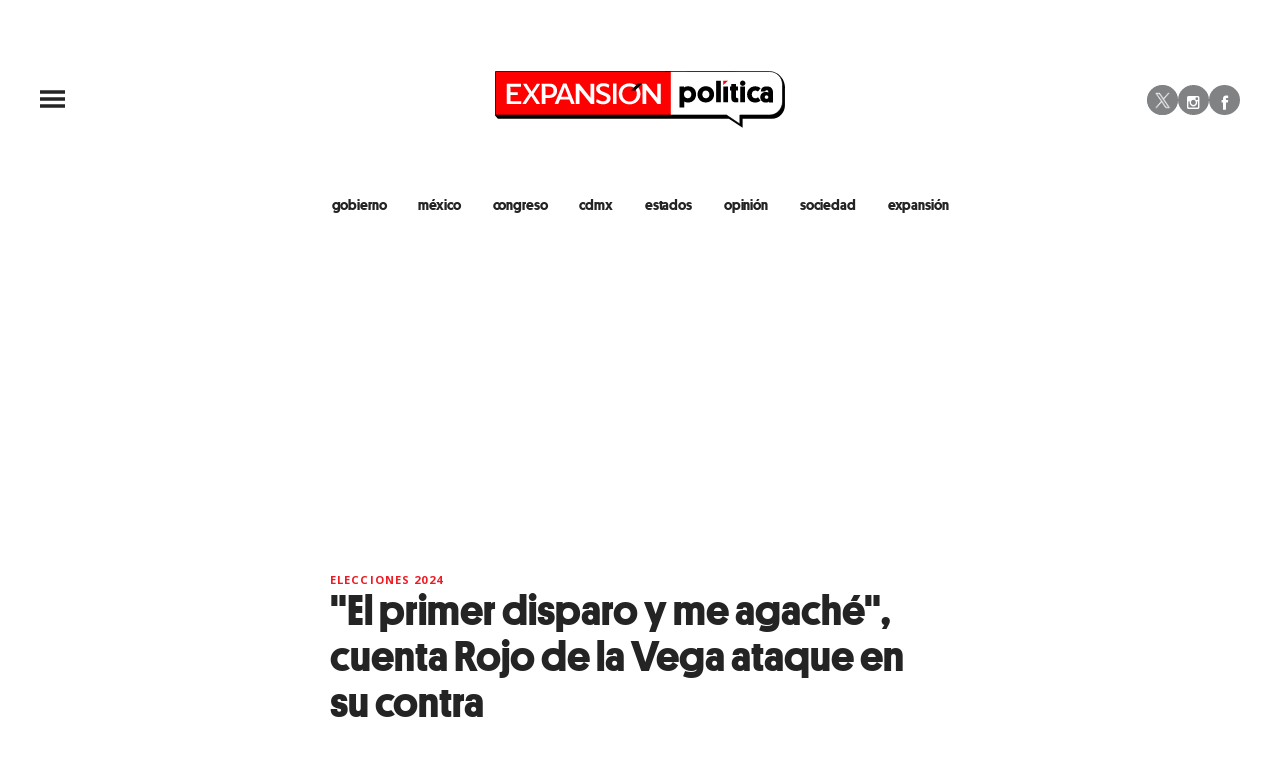

--- FILE ---
content_type: text/html;charset=UTF-8
request_url: https://politica.expansion.mx/elecciones/2024/05/12/el-primer-disparo-y-me-agache-cuenta-rojo-de-la-vega-ataque-en-su-contra
body_size: 27267
content:
<!doctype html>
<html class="BlocksPage" lang="es">
 <head>
  <meta charset="UTF-8">
  <meta name="viewport" content="width=device-width, initial-scale=1, maximum-scale=5.0, user-scalable=yes">
  <title>"El primer disparo y me agaché", cuenta Rojo de la Vega ataque en su contra</title>
  <meta name="description" content="La candidata de la alianza PAN, PRI, PRD explicó que la citaron a una reunión urgente y ella acudió y fue cuando le dispararon; pide a la Fiscalía de la Ciudad detener a los atacantes.">
  <meta name="keywords" content="ataque a alessandra rojo de la vega,conferencia alessandra rojo de la vega,conferencia santiago taboada,piden a fiscalía investigar ataque a alessandra rojo de la vega,elecciones 2024">
  <link rel="canonical" href="https://politica.expansion.mx/elecciones/2024/05/12/el-primer-disparo-y-me-agache-cuenta-rojo-de-la-vega-ataque-en-su-contra">
  <meta name="brightspot.contentId" content="0000018f-6e1e-deea-afbf-7f1e74260004">
  <meta name="especial" content="none">
  <link rel="amphtml" href="https://politica.expansion.mx/elecciones/2024/05/12/el-primer-disparo-y-me-agache-cuenta-rojo-de-la-vega-ataque-en-su-contra?_amp=true"> 
  <meta name="robots" content="max-image-preview:large"> 
  <meta property="og:title" content="&quot;El primer disparo y me agaché&quot;, cuenta Rojo de la Vega ataque en su contra"> 
  <meta property="og:url" content="https://politica.expansion.mx/elecciones/2024/05/12/el-primer-disparo-y-me-agache-cuenta-rojo-de-la-vega-ataque-en-su-contra"> 
  <meta property="og:image" content="https://cdn-3.expansion.mx/dims4/default/160108f/2147483647/strip/true/crop/1280x672+0+90/resize/1200x630!/format/jpg/quality/80/?url=https%3A%2F%2Fcdn-3.expansion.mx%2F20%2Fa9%2F6b5ecc334cf393bfc2e78e41df66%2Frojo-de-la-vega.jpeg"> 
  <meta property="og:image:url" content="https://cdn-3.expansion.mx/dims4/default/160108f/2147483647/strip/true/crop/1280x672+0+90/resize/1200x630!/format/jpg/quality/80/?url=https%3A%2F%2Fcdn-3.expansion.mx%2F20%2Fa9%2F6b5ecc334cf393bfc2e78e41df66%2Frojo-de-la-vega.jpeg"> 
  <meta property="og:image:secure_url" content="https://cdn-3.expansion.mx/dims4/default/160108f/2147483647/strip/true/crop/1280x672+0+90/resize/1200x630!/format/jpg/quality/80/?url=https%3A%2F%2Fcdn-3.expansion.mx%2F20%2Fa9%2F6b5ecc334cf393bfc2e78e41df66%2Frojo-de-la-vega.jpeg"> 
  <meta property="og:image:width" content="1200"> 
  <meta property="og:image:height" content="630"> 
  <meta property="og:image:type" content="image/png"> 
  <meta property="og:image:alt" content="rojo de la vega.jpeg"> 
  <meta property="og:description" content="La candidata de la alianza PAN, PRI, PRD explicó que la citaron a una reunión urgente y ella acudió y fue cuando le dispararon; pide a la Fiscalía capitalina detener a los atacantes."> 
  <meta property="og:site_name" content="ADNPolítico"> 
  <meta property="og:type" content="article"> 
  <meta property="article:author" content="Shelma Navarrete"> 
  <meta property="article:published_time" content="2024-05-12T19:10:32.947"> 
  <meta property="article:modified_time" content="2024-05-12T19:47:40.843"> 
  <meta property="article:section" content="elecciones 2024"> 
  <meta property="article:tag" content="Elecciones CDMX 2024"> 
  <meta property="article:tag" content="Va por México"> 
  <meta property="article:tag" content="Gobierno de la CDMX"> 
  <meta property="article:tag" content="Alcaldías CDMX"> 
  <meta name="twitter:card" content="summary_large_image"> 
  <meta name="twitter:description" content="La candidata de la alianza PAN, PRI, PRD explicó que la citaron a una reunión urgente y ella acudió y fue cuando le dispararon; pide a la Fiscalía capitalina detener a los atacantes."> 
  <meta name="twitter:image" content="https://cdn-3.expansion.mx/dims4/default/98e7df9/2147483647/strip/true/crop/1280x852+0+0/resize/1200x799!/quality/90/?url=https%3A%2F%2Fcdn-3.expansion.mx%2F20%2Fa9%2F6b5ecc334cf393bfc2e78e41df66%2Frojo-de-la-vega.jpeg"> 
  <meta name="twitter:image:alt" content="rojo de la vega.jpeg"> 
  <meta name="twitter:site" content="@ExpPolitica"> 
  <meta name="twitter:title" content="&quot;El primer disparo y me agaché&quot;, cuenta Rojo de la Vega ataque en su contra"> 
  <meta property="fb:app_id" content="322397628250521"> 
  <link rel="apple-touch-icon" sizes="180x180" href="/apple-touch-icon.png">
  <link rel="icon" type="image/png" href="/favicon-32x32.png">
  <link rel="icon" type="image/png" href="/favicon-16x16.png">
  <meta property="nrbi:authors" content="Shelma Navarrete">
  <meta name="cms.author" content="Shelma Navarrete"> 
  <link fetchpriority="high" rel="preload" as="image" href="https://cdn-3.expansion.mx/dims4/default/c2d040e/2147483647/strip/true/crop/1280x852+0+0/resize/1200x799!/format/webp/quality/60/?url=https%3A%2F%2Fcdn-3.expansion.mx%2F20%2Fa9%2F6b5ecc334cf393bfc2e78e41df66%2Frojo-de-la-vega.jpeg"> 
  <script type="application/ld+json">[{"@type":"Organization","name":"ADNPolítico","@context":"http://schema.org","url":"https://politica.expansion.mx"},{"@type":"WebSite","potentialAction":{"query-input":"required name=search_term","@type":"SearchAction","target":"https://politica.expansion.mx/busqueda?q={search_term}"},"name":"ADNPolítico","description":"Revista especializada en noticias de empresas, negocios, economía, mercados financieros, política, internacional y tecnología. Más de 50 años nos respaldan.","@context":"http://schema.org","url":"https://politica.expansion.mx"}]</script> 
  <script type="application/ld+json">{"datePublished":"2024-05-12T19:10:32.947Z","image":"https://cdn-3.expansion.mx/dims4/default/2aafe98/2147483647/resize/1280x/quality/90/?url=https%3A%2F%2Fcdn-3.expansion.mx%2F20%2Fa9%2F6b5ecc334cf393bfc2e78e41df66%2Frojo-de-la-vega.jpeg","articleBody":"Una nota con una petición de ayuda urgente fue lo que llevó a Alessandra Rojo de la Vega, candidata de PAN, PRI y PRD por la alcaldía Cuauhtémoc, a moverse hacia el punto donde fue atacada a disparos la noche de este sábado 11 de mayo.La candidata relató que salía de la última asamblea vecinal del día en la colonia Peralvillo y se reunió con una persona de su equipo en un Sanborns cercano.Detalló que se dirigió después a una dirección en la que le solicitaron una reunión y cuando su chofer bajó a buscar el número exacto del domicilio, fue cuando ocurrió el ataque.\"En la asamblea, me dieron un papel en donde me citan de manera urgente a un lugar y cuando veo la dirección del lugar dispararon.\"Volteo, el primer disparo y me agaché. Mi chofer arrancó a toda velocidad hacia mi casa\", contó frente a medios de comunicación este domingo en conferencia de prensa.Rojo de la Vega aseguró que solo alcanzó a ver a una persona, probablemente un hombre, con casco de pie a su derecha antes de los disparos.\"No vi ninguna moto, lo vi a él debajo de la banqueta. No sé en qué venía, no sé si era moto; fueron segundos\", dijo.Al ser cuestionada sobre los señalamientos de un presunto montaje, la candidata respondió: \"en lugar de estar conspirando y ellos sí politizando, que encuentren a los agresores\".La candidata por la alcaldía Cuauhtémoc reconoció ante los medios de comunicación que sí aceptó el Código Águila ofrecido por la Fiscalía capitalina, que consiste en una patrulla con rondines cerca de su domicilio, sin embargo, apuntó que existe falta de confianza en esta institución.\"Deberían reforzarnos la seguridad, ¿pero quién? Lo que han hecho es perseguir oposición y no atrapar delincuentes. Yo soy una activista que se dedica a apoyar a mujeres que viven violencia, la impunidad es de casi 100% en temas de delitos de género\", sostuvo.A horas del tercer y último debate entre las personas que compiten por la Jefatura de Gobierno de la Ciudad de México, Rojo de la Vega se presentó junto al abanderado de la oposición, Santiago Taboada, para exigir detener las agresiones.\"Ya vieron lo que le hicieron a una activista, a cualquiera de nosotros nos lo hacen en un segundo. Por supuesto que Alessandra, por supuesto que muchos y muchas de las candidatas necesitamos pensar y platicar de su seguridad\", dijo el aspirante a gobernar la Ciudad de México.Tabaoda contrastó el actuar de las autoridades del Gobierno capitalino y la Fiscalía General de Justicia ante el atentado contra Omar García Harfuch cuando este era secretario de Seguridad Ciudadana –y hoy candidato de Morena al Senado– frente a las agresiones denunciadas por las y los candidatos de oposición.\"Pero que no le haya pasado a un funcionario de la 4T, ahí en tres segundos, hasta a Jalisco van por los agresores\", comentó el panista.Esta es la segunda denuncia pública en la misma semana presentada por la coalición PAN, PRI y PRD en la ciudad, pues apenas el 7 de mayo la candidata por Iztapalapa, Karen Quiroga Anguiano, acusó la entrada por la fuerza de policías a su casa.\"Metieron las manos en la elección y se les está saliendo de control\", afirmó Tabaoda.Se suma a la detención de Evelia Díaz Martínez, lideresa de la Asociación Nueva Alternativa de Trabajo Independiente, quien acompañó en un recorrido por La Merced al candidato de Va por la CDMX a la Jefatura de Gobierno.La dirigente de comerciantes tiene audiencia a las 12:00 este domingo en el Reclusorio Norte y Taboada afirmó que hay abogados presentando pruebas a su favor.\"Son vulgares, lo que han venido haciendo con una mujer que lo único que hizo es abiertamente apoyarnos\", señaló.Xóchitl Gálvez señaló que la agresión que vivió Alessandra Rojo, candidata del PAN, PRI, PRD, fue para “pegarle un susto”, porque los balazos pegaron a una parte del coche en el que no ponía en riesgo su vida.“Yo creo que puede ser un susto, una intimidación porque pues se ve que la intención no es agredirla a ella sino más bien pegarle un susto porque, aparentemente por la foto que vi, los balazos pegan en una parte del coche que no ponen riesgo a su vida, pero pues que si no te genera ningún bienestar el que te den los balazos en una colonia tan complicada”, comentó este domingo.","@type":"NewsArticle","author":{"@type":"Person","name":"Shelma Navarrete","url":"https://politica.expansion.mx/autor/shelma-navarrete"},"publisher":{"@type":"Organization","name":"Expansión News","logo":"https://cdn-3.expansion.mx/d1/1d/c980e7a34744907b95168cf1b64b/logo-polexp.png"},"description":"La candidata de la alianza PAN, PRI, PRD explicó que la citaron a una reunión urgente y ella acudió y fue cuando le dispararon; pide a la Fiscalía capitalina detener a los atacantes.","dateModified":"2024-05-12T19:47:40.843Z","mainEntityOfPage":"https://politica.expansion.mx/elecciones/2024/05/12/el-primer-disparo-y-me-agache-cuenta-rojo-de-la-vega-ataque-en-su-contra","@context":"https://schema.org","headline":"\"El primer disparo y me agaché\", cuenta Rojo de la Vega ataque en su contra","url":"https://politica.expansion.mx/elecciones/2024/05/12/el-primer-disparo-y-me-agache-cuenta-rojo-de-la-vega-ataque-en-su-contra"}</script> 
  <script type="application/ld+json">{"itemListElement":[{"item":{"name":"Expansión","@id":"https://expansion.mx/"},"@type":"ListItem","position":1},{"item":{"name":"ADNPolítico","@id":"https://politica.expansion.mx"},"@type":"ListItem","position":2},{"item":{"name":"elecciones 2024","@id":"https://politica.expansion.mx/elecciones"},"@type":"ListItem","position":3}],"@type":"BreadcrumbList","@id":"https://politica.expansion.mx/elecciones/2024/05/12/el-primer-disparo-y-me-agache-cuenta-rojo-de-la-vega-ataque-en-su-contra","@context":"https://schema.org"}</script> 
  <meta name="brightspot.cached" content="true"> 
  <!-- The core Firebase JS SDK is always required and must be listed first --> 
  <!-- script src="https://www.gstatic.com/firebasejs/8.7.0/firebase-app.js" defer></script>
                  <script src="https://www.gstatic.com/firebasejs/8.7.0/firebase-messaging.js" defer></script>

                  <script src="https://www.gstatic.com/firebasejs/8.7.0/firebase-analytics.js" defer></script --> 
  <link rel="preload" href="https://cdn-3.expansion.mx/resource/0000016e-d155-dcec-a17e-dfddd98e0000/styleguide/skins/politico/All.min.73fd14db0455c3790c2b5e2dee6e9ac8.gz.css" as="style" onload="this.onload=null;this.rel='stylesheet'"> 
  <noscript>
   <link id="skincss" rel="stylesheet" href="https://cdn-3.expansion.mx/resource/0000016e-d155-dcec-a17e-dfddd98e0000/styleguide/skins/politico/All.min.73fd14db0455c3790c2b5e2dee6e9ac8.gz.css">
  </noscript> 
  <link rel="preload" href="https://fonts.googleapis.com/css?family=Open+Sans:400,600,700,800&amp;display=swap" as="style" onload="this.onload=null;this.rel='stylesheet'"> 
  <noscript>
   <link rel="stylesheet" href="https://fonts.googleapis.com/css?family=Open+Sans:400,600,700,800">
  </noscript> 
  <script>
                              !function(e,o,n,i){if(!e){e=e||{},window.permutive=e,e.q=[];var t=function(){return([1e7]+-1e3+-4e3+-8e3+-1e11).replace(/[018]/g,function(e){return(e^(window.crypto||window.msCrypto).getRandomValues(new Uint8Array(1))[0]&15>>e/4).toString(16)})};e.config=i||{},e.config.apiKey=o,e.config.workspaceId=n,e.config.environment=e.config.environment||"production",(window.crypto||window.msCrypto)&&(e.config.viewId=t());for(var g=["addon","identify","track","trigger","query","segment","segments","ready","on","once","user","consent"],r=0;r<g.length;r++){var w=g[r];e[w]=function(o){return function(){var n=Array.prototype.slice.call(arguments,0);e.q.push({functionName:o,arguments:n})}}(w)}}}(window.permutive,"eb802af8-7759-4745-8873-49ba11f12a42","db98341e-60fd-4a55-a2a2-9cdc1d6cb3f8",{"consentRequired": false});
                              window.googletag=window.googletag||{},window.googletag.cmd=window.googletag.cmd||[],window.googletag.cmd.push(function(){if(0===window.googletag.pubads().getTargeting("permutive").length){var e=window.localStorage.getItem("_pdfps");window.googletag.pubads().setTargeting("permutive",e?JSON.parse(e):[]);var o=window.localStorage.getItem("permutive-id");o&&(window.googletag.pubads().setTargeting("puid",o),window.googletag.pubads().setTargeting("ptime",Date.now().toString())),window.permutive.config.viewId&&window.googletag.pubads().setTargeting("prmtvvid",window.permutive.config.viewId),window.permutive.config.workspaceId&&window.googletag.pubads().setTargeting("prmtvwid",window.permutive.config.workspaceId)}});
                              permutive.addon('web',{
                                "page": {
                                    "article": {
                                        "authors": ["Shelma Navarrete"],
                                        "brand": "",
                                        "keywords": ["ataque a alessandra rojo de la vega","conferencia alessandra rojo de la vega","conferencia santiago taboada","piden a fiscalía investigar ataque a alessandra rojo de la vega"],
                                        "section": "elecciones 2024",
                                        "subtitle": "La candidata de la alianza PAN, PRI, PRD explicó que la citaron a una reunión urgente y ella acudió y fue cuando le dispararon; pide a la Fiscalía capitalina detener a los atacantes.",
                                        "tags": ["Elecciones CDMX 2024","Va por México","Gobierno de la CDMX","Alcaldías CDMX"]
                                    }
                                }
                            });
                          </script> 
  <script async src="https://db98341e-60fd-4a55-a2a2-9cdc1d6cb3f8.edge.permutive.app/db98341e-60fd-4a55-a2a2-9cdc1d6cb3f8-web.js"></script> 
  <script src="https://cdn-3.expansion.mx/resource/0000016e-d155-dcec-a17e-dfddd98e0000/styleguide/All.min.92ee8df5a080b382ace467b575e72680.gz.js" defer></script> 
  <script>
                      imaTagUrl="https://pubads.g.doubleclick.net/gampad/ads?iu=/72776159/es.gex.adnpolitico.video&description_url=https%3A%2F%2Fpolitica.expansion.mx%2F&tfcd=0&npa=0&sz=640x360%7C640x480&gdfp_req=1&output=vast&unviewed_position_start=1&env=vp&impl=s&correlator=[timestamp]"
                    </script> 
  <style>.Page-above {
    z-index: 2;
    position: relative;
}
.GoogleDfpAd-wrap {
	z-index: 4;
}
.oop .GoogleDfpAd-wrap {
    visibility: hidden;
}
.InfographEmbed img {
    max-width: 100%;
}
[data-sticky-ad] {
	max-width: 100%;
    width: 100%;
}

[data-sticky-ad] .GoogleDfpAd-wrap {
    margin: 0;
    padding: 0;
}

[data-sticky-ad] [data-sticky-ad-closebtn].show {
    z-index: 5;
    right: 3%;
}
.YouTubeVideoPlayer:not([data-aspect-ratio]), .YouTubeVideoPlayer[data-aspect-ratio='16x9'] {
    position: relative;
}
.sidebar .GoogleDfpAd-wrap, .BlocksPage-aside .GoogleDfpAd-wrap {
    height: fit-content;
}

@media only screen and (min-width: 1024px){
    
    .BlocksPage-above .GoogleDfpAd-wrap[data-module] {
    min-height:276px;
    display: flex;
    justify-content: center;
    align-content: center;
    flex-wrap: wrap;
}
}
    
@media only screen and (max-width: 767px){
    
    .BlocksPage-above .GoogleDfpAd-wrap[data-module] {
    min-height:150px;
    display: flex;
    justify-content: center;
    align-content: center;
    flex-wrap: wrap;
    }
    }</style> 
  <style>.TwoColumnContainer-columnTwo .MagazinePromo {
    background-color: #a5e0ee;
    text-align: center;
}



.TwoColumnContainer-columnTwo .MagazinePromo-media img {
    max-width: 50%;
}

.TwoColumnContainer-columnOne .NewsletterListForm-head {
    margin-bottom: 20px;
}

.TwoColumnContainer .ArticleNewsletterForm-description {
    font-size: 18px;
}

.TwoColumnContainer [data-container-modulewell]>[data-module].ArticleNewsletterForm {
    width: 80%;
    padding: 0;
    margin: 20px auto;
}

.TwoColumnContainer-columnOne section.NewsletterListForm {
    display: flex;
    justify-content: center;
}

.TwoColumnContainer [data-container-modulewell]>.ArticleNewsletterForm[data-module], .TwoColumnContainer [data-container-modulewell]>.ArticleNewsletterForm[data-module]>[data-module-contents] {
    background-color: transparent !important;
}

/*nativeAds Home*/
/*native ads override for advertising*/
[class*="PromoList"]  span.GoogleDfpAd-label {
    display: none;
}

[class*="PromoList"]  .GoogleDfpAd-wrap, [class*="PromoList"]  .GoogleDfpAd-wrap .GoogleDfpAd {
    background-color: inherit;
    margin: 0;
    padding: 0;
}

.RichTextArticleBody {
    max-width: 580px;
    margin: auto;
}

@media screen and (max-width: 667px) {
    .RichTextArticleBody {
        padding: 0 15px;
    }
}</style> 
  <style>.widgetMC {
    padding: 16px;
    max-width: 640px;
    margin: 0 auto 20px;
    background: #ededed;
    border-radius: 8px;
}

.widgetMC form {
    padding: 20px 15%;
}

aside form#subscribeFormSidebar, aside form#subscribeFormSideBar {
    padding: 20px 5%;
}

.widget-description {
    font-family: 'Work Sans','Helvetica Neue',Arial,Helvetica,sans-serif;
    color: #555;
    font-weight: 700;
    text-align: center;
    line-height: 1.3;
    margin: 0px 4px 25px;
    font-size: 1.1rem;
}

.widgetMC input[type="text"] {
    background-color: #fff;
    font-size: 1rem;
    line-height: 20px;
    width: 100%;
    outline: 0;
    border-radius: 8px;
    padding: 8px 12px;
    border: 1px solid #c4c8cd;
    margin-bottom: 16px;
}

.widgetMC [name=submitButton] {
    background-color: #ed1c24;
    color: #ffffff;
    border: 0;
    border-radius: 24px;
    font-weight: 600;
    font-size: 14px;
    line-height: 20px;
    padding: 8px 24px;
    text-transform: none;
    transition: .3s all;
    width: 100%;
}

@media screen and (max-width: 1024px){

.widgetMC {
    margin: 0 -24px;
    }
}

.widgetMC .form-label {
    font-family: sans-serif;
    margin: 0px auto 10px;
    display: block;
    text-align: center;
    color: #ff6b00;
}

.widgetMC [name='subscribeFormMessage'] {
    color: #009d00;
    font-family: sans-serif;
    text-align: center;
    display: block;
}</style> 
  <style>/* above the fold */
body {
    margin: 0;
}

ul {
    list-style-type: none;
    padding: 0;
    margin: 0;
}
a {
    color: #000;
    text-decoration: none;
}

.oop .GoogleDfpAd-wrap {
    visibility: hidden;
    font-size: 0;
}

[class*="Page-header"] {
    display: flex;
    flex-wrap: wrap;
    align-items: center;
    min-width: 100%;
    z-index: 10;
}
.Page-topNavigation .Navigation {
    display: flex;
}

.Page-topNavigation {
    justify-content: center;
    display: flex;
    width: 100%;
}

[class*="topNavigation"] .Navigation-items {
    display: flex;
    justify-content: center;
    width: 100%;
}


.NavigationItem-text-link {
    font-size: 14px;
    font-weight: 400;
    padding: 8px;
    text-decoration: none;
}
.centerNavigation {
    align-items: center;
    display: flex;
    justify-content: center;
    position: relative;
    width: 100%;
    max-width: 1200px;
    padding: 16px 0;
}
[class*="Page-logo"] {
    display: flex;
    justify-content: center;
}
.Navigation {
    width: 100%;
}
[class*="Page-secondNavigationWrapper"] {
    align-items: center;
    display: flex;
    flex-flow: row;
    justify-content: end;
    position: absolute;
    right: 0;
}
[class*="Page-secondNavigationWrapper"] form[class*="Page-search"] {
    display: none;
}
[class*="Page-logo"] {
    animation: none !important;
    display: flex;
    justify-content: center;
}
[class*="Page-wrapperNavigationOverlay"] {
    display: none;
}
[class*="Page-downNavigation"] {
    max-width: 100%;
    width: 100%;
    justify-content: flex-start;
    list-style-type: none;
    margin: 0;
    padding: 0 24px;
    display: flex;
    align-items: center;
}
[class*="Page-downNavigation"] .Navigation-items {
    display: flex;
    width: 100%;
    align-items: center;
}
/*End Above the fold */

/* fix para el ícono de Twitter ahora X en autor */
.ArticleAuthor a.icon-twitter:before,
.AuthorPage-twitterName a.icon-twitter:before{
content: "";
background-image: url(https://cdn-3.expansion.mx/09/84/b62435ba41a98271b3ecbb0e240e/logo-x-white.jpg);
background-size: cover;
display: inline-block;
height: 25px;
width: 25px;}

.BlocksPage-header {
z-index: 9999;}


/* video viralize- bajo el primer bloque */
.first-block-below {
    max-width: 580px;
    width: 100%;
    margin: 0 auto;
    padding: 40px 0;
    transform: translateX(-20px);
}

@media only screen and (max-width: 768px){
    .first-block-below {
        padding: 40px 16px;
        transform: translateX(-0px);
    }
}

/* Header-footer ajustes a Navigation */
@media only screen and (max-width: 768px){
    [class*="Page-footer"] [class*="Page-footerNavigation"] .Navigation-items {
    width: 100%;
}

[class*="Page-footer"] .Page-richTextDisclaimer {
    display: flex;
    flex-direction: column;
}

[class*="Page-footer"] .flex-small>div nav {
    display: inline-block;
}

[class*="Page-footer"] .flex-small>div nav ul {
    display: flex;
    flex-direction: column;
    justify-content: center;
    text-align: center;
}
    [class*='-footerNavigation'] .Navigation-items-item {
    justify-content: center;
}

footer .flex-small [class*="-footerNavigation"] .Navigation-items .Navigation-items-item .NavigationItem a.NavigationItem-text-link[href] {
    font-size: 14px !important;
    justify-content: center;
    margin: 0 auto 12px;
}
}

/* fix remueve padding de Tagabstract */

[class*='Promo'] [class*='-category'],
[class*='Promo'] [class*='-category'] a {
 padding: 0;
}</style> 
  <style>.LiveArticlePage-main {
    width: 100%;
    max-width: 100%;
}

.ArticleLiveFilterControls {
    text-align: right;
    width: 100%;
}

select#filter {
    color: #808284;
    font-weight: bold;
    text-transform: uppercase;
    font-size: 11.2px;
    padding: 4px 8px;
    margin-left: 8px;
}</style> 
  <style>/*Estilos  temporales*/
/*Estilos autor*/
img.PageLogo-image {
    width: 100% !important;
}

 [class*="Page"]:not([data-has-scrolled="true"]):not([data-smallheader]) [class*="Page-logo"] img {
    height: 58px;
}

.authors-module ul li {
    list-style: none;
}

.ArticleAuthor {
    display: flex;
}

.ArticleAuthor .authorData {
    margin: 5px;
}

.ArticleAuthor .tittleAuthor {
    color: #ed1c24 !important;
}

.ArticleAuthor .descriptionAuthor {
    margin: 5px 0;
}

.authors-module .ArticleAuthor img {
    border-radius: 50%;
    height: 40px;
    width: 40px;
}

/*ArticleNewsletterForm-media*/
.ArticleNewsletterForm-media img {
    height: auto;
}

.ArticleNewsletterForm {
    padding: 6px !important;
}

/*Basic promo generales*/
.BasicPromo-title,
.BasicPromoDetailed-title,
.BulletPromo-title,
.CardPromoCentered-title,
.FullPagePromo-title,
.LargePagePromo-title,
.LargePromo-title,
.LinkListPromo-title,
.MagazinePromo-title,
.MediumPagePromo-title,
.PlayListPromo-title,
.PromoAbstract-title,
.PromoAuthorDetailed-title,
.StoryPromo-title,
.VideoPromo-title {
    margin-top: 0;
}

.ListArticleBodyItem-body a {
    color: #242424;
}

/*livearticle temporales*/
@media only screen and (max-width: 1024px) {

  .Page-logo,
  .LiveArticlePage-logo,
  .BlocksPage-logo {
      justify-content: flex-start;
  }

  .Page-logo img,
  .LiveArticlePage-logo img,
  .BlocksPage-logo img {
      width: 100%;
  }

  [class*='Page']:not([data-has-scrolled=true]):not([data-smallheader]) [class*='Page-logo'] img {
      height: 58px;
      max-width: 290px;
      width: 100% !important;
  }

  .BlocksPage-footerContent {
      width: 100%;
  }

  .ListArticleBody-items-item {
      flex-direction: column;
  }

  .ListArticleBody-items-item .ListArticleBodyItem {
      border: 0;
      border-bottom: 1px solid #319a88;
      padding-left: 16px;
  }

  .ListArticleBodyItem-datetime {
      border: 0;
      max-width: 100%;
      font-size: 14px;
      padding-left: 24px;
      margin-bottom: 8px;
  }

  time.ListArticleBodyItem-datetime:before {
      content: '';
      width: 8px;
      height: 8px;
      background: #319a88;
      position: absolute;
      left: 8px;
      top: 16px;
      border-radius: 50%;
  }

  h2.ListArticleBodyItem-headline {
      padding: 0 0 5px 0;
      line-height: 1.2em;
      text-align: left;
      margin-top: 0px;
  }

  article.LiveArticlePage-layoutWrap {
      padding: 15px;
  }
}

/**/
.BlocksPage-authorName {
    font-weight: bold;
    color: #309a88;
}

.ArticleLeadFigure-info {
    padding: 5px 0 10px;
}

@media screen and (min-width: 668px) {
    .mainWrap>.BlocksPage-mainHead .BlockWrap .first-block {
        margin-left: 0;
    }
}

@media screen and (max-width: 1025px) {
    [data-modulewell] [class*="-title"]:before {
        width: 180px;
    }
}

/*Pagina de opinion*/
.PromoAuthorDetailed-media {
    display: none;
}

/*paginador opinión

.LinkList-pagination a.Link[href*="-page=2"]:before {
    display: none;
}

.LinkList-pagination a.Link[href*="-page=2"]:after {
    content: '\f103';
    color: #319a88;
    font-family: icomoon;
} */

.AuthorPage .LinkList-pagination .Link:before,
.AuthorPage .LinkList-pagination .Link:after {
    display: none;
}

.AuthorPage .LinkList-pagination .Link:before {
    content: "" !important;
    display: block;
    position: absolute;
    width: 100%;
    height: 2px;
    bottom: -2px;
    background-color: #ed1c24;
}

.AuthorPage .LinkList-pagination .Link {
    margin-right: 10px;
    padding: 0;
    text-align: center;
    position: relative;
}

.LinkList-pagination {
    display: flex;
}

.Page-pageSubHeading {
    margin-bottom: 20px;
    font-size: 18px;
}

.customSelect select {
    font-size: 14px;
    font-weight: bold;
}

/* Opinion module */
.PromoAuthorDetailed {
    margin-bottom: 10px;
}

h3.PromoAuthorDetailed-title {

    margin-bottom: 3px;
}

.GoogleDfpAd-label {
    display: none !important;
}


/* full page promo */

.FullPagePromo-media a.Link {
    position: relative;

    display: block;
}

.FullPagePromo-media a.Link img {
    position: relative;
}

.FullPagePromo-media {
    display: block;
    margin-bottom: 5px;
    position: relative;
}

.FullPagePromo .FullPagePromo-info {
    display: block;
    background: inherit;
    padding: 0;
    position: relative;
    width: auto;
}

.FullPagePromo-info .FullPagePromo-description {
    margin-top: 0;
    margin-bottom: 10px;
}

.FullPagePromo-info .FullPagePromo-description .Link {
    font-family: 'Open Sans', 'Helvetica Neue', Arial, Helvetica, sans-serif;
}

.FullPagePromo-items-item a.Link,
.FullPagePromo-title .Link,
.FullPagePromo-title a,
.FullPagePromo-description .Link {
    color: #242424;
}

.FullPagePromo-info .FullPagePromo-description a {
    color: #555;
}

.FullPagePromo-title .Link,
.FullPagePromo-title a {
    margin-bottom: 10px;
    display: block;
}

.FullPagePromo-info .FullPagePromo-title {
    margin: 0 0 15px;
}

.FullPagePromo a.Link[href]:hover {
    color: #242424;
}

.FullPagePromo-info .FullPagePromo-category .Link[href]:hover {
    color: #ed1c24;
}

/* footer */
footer .MagazinePromo img.Image {
    padding: 10px 10px 0;
}

.Page-footerLogo {
    margin: auto auto 10px 91px;
}

footer .SocialLink:before {
    font-size: 1rem;
}

@media screen and (max-width: 767px) {
    .Page-footerLogo {
        margin: auto;
    }
}

.BlocksPage-brand {
    display: none;
}

.MagazinePromo .MagazinePromo-info {
    text-align: center;
}

.TilesList[data-columns="4"] .TilesList-items.flickity-enabled.is-draggable .flickity-viewport {
    min-height: 308px;
}

/*Card label*/

.BasicPromo-promoCardLabel,
.LargePromo-promoCardLabel,
.FullPagePromo-promoCardLabel {
    font-size: .8rem;
    font-weight: 700;
    margin-bottom: 0;
    text-transform: uppercase;
    color: #ed1c24;
    letter-spacing: .1em;
    font-family: 'Open Sans', 'Helvetica Neue', Arial, Helvetica, sans-serif;
}

.LargePromo-promoCardLabel~.LargePromo-category,
.FullPagePromo-promoCardLabel~.FullPagePromo-category,
.BasicPromo-promoCardLabel~.BasicPromo-category {
    display: none;
}

aside.ArticleFurtherViewing {
    display: none;
}

.grecaptcha-badge {
    visibility: hidden !important;
}

/* Google Ad Fixes */
@media only screen and (max-width: 768px) {

    [data-sticky-ad] .GoogleDfpAd-wrap {
        height: auto !important;
        z-index: 11;
        max-height: 310px !important;
        min-height: 50px;
        box-sizing: border-box;
        opacity: 1 !important;
        background-image: none !important;
        background-color: #fff !important;
        box-shadow: 0 0 5px 0 rgba(0, 0, 0, 0.2) !important;
        margin-bottom: 0 !important;
        padding: 6px 0;
    }

    [data-sticky-ad] [data-sticky-ad-closebtn].show {
        background-size: 10px 10px;
        background-position: 9px;
        background-color: #fff;
        background-repeat: no-repeat;
        background-image: url('https://cdn-3.expansion.mx/3b/e8/9cdc6f944e0e951654a99ff6c43d/x.svg');
        border: none;
        border-radius: 12px 0 0 0;
        right: 14px;
        width: 28px;
        height: 28px;
        top: 8px;
        z-index: 1000;
    }

    [data-sticky-ad] [data-sticky-ad-closebtn]:before {
        content: '';
    }
}

@media screen and (max-width: 425px) {

    iframe#\33 374117_1625671499078 {

        height: 240px
    }
}

.GoogleDfpAd-wrap {
    background: none !important;
}

/** End of Google Ad fixes **/


@media screen and (max-width: 767px) {


  /* Fix margin después de dailymotion*/

  .dailymotion-player-root {
    margin-bottom: 16px;
  }
}

@media only screen and (min-width: 1024px) {
  .LiveArticlePage .ArticleLeadFigure img {
    object-position: top;
  }

  .ListiclePage-body aside.ListiclePage-aside {
    margin-left: calc((100% - 950px)/ 2);
    padding-top: 30px;
    width: 375px;
  }

  .ListiclePage-body .ListiclePage-main {
    max-width: 580px;
    margin-left: 0;
  }

  .ListiclePage-body section.PlayList.sticky {
      left: 158.5px;
      position: fixed;
      top: 90px;
      background: #fff;
      z-index: 9;
  }

  .ListiclePage-body .PlayListPromo {
      min-height: 50px;
      padding: 16px 8px;
      align-content: flex-start;
      display: flex;
      flex-direction: row;
  }

  .ListiclePage-body figure.Figure {
      margin: 0;
  }

  .ListiclePage-body .ListArticleBodyItem-headline:before {
      right: inherit;
      left: 0;
      top: 25px;
  }

  .ListiclePage-body h2.ListArticleBodyItem-headline {
      padding: 0px 0 5px 62px;
      font-size: 2.5rem;
  }

  .ListiclePage-body .ListArticleBodyItem-headline:before {
      width: 30px;
      height: 30px;
      line-height: 30px;
  }

  .ListiclePage-body li.ListArticleBody-items-item {
      padding: 16px 0 0;
      border-bottom: 1px solid #dedede;
  }
}

  /*Marketing cloud*/

  .widgetMC [name=submitButton] {
      background-color: #319a88;
  }

  /* x icon */

  [data-has-scrolled="false"] .SocialLink[data-social-service=twitter]:before {
      content: '';
      background-image: url(https://cdn-3.expansion.mx/74/2c/bd5fa3bd42dcbb124146f7ae8b4f/x-gray.png);
      background-size: cover;
      width: 15px;
      display: block;
      height: 15px;
      border-radius: 50%;
  }

  .icon-twitter:before {
      content: '';
      background-image: url(https://cdn-3.expansion.mx/09/84/b62435ba41a98271b3ecbb0e240e/logo-x-white.jpg);
      background-size: cover;
      display: block;
      height: 30px;
      width: 30px
  }

  .sidebar .LinkList-cta a.Link {
      padding: 8px 24px;
      color: #FFF;
  }

  [class*="-hat"] {
      border: 0;
  }



    /*Menú hamburguesa 23/07/24*/

    @media only screen and (max-width: 567px),
    only screen and (min-width: 568px) and (max-width: 767px),
    only screen and (min-width: 768px) and (max-width: 1023px) {
      .NavigationItem {
          text-align: left;
      }

      header .NavigationItem-text .NavigationItem-text-link {
          padding-left: 0;
          font-size: 1.6rem !important;
      }

      [class*=Page-downNavigation] .Navigation-items-item .NavigationItem-text-link {
          font-size: 1.4rem !important;
          font-weight: 400;
          padding: 8px 16px;
      }

      .Navigation-items:first-child .NavigationItem-text-link {
          padding-left: 0px;
          padding-right: 24px;
      }
    }

    @media only screen and (max-width: 767px) {

      [data-has-scrolled] .SocialLink[data-social-service=twitter]:before {
        content: '';
        background-image: url(https://cdn-3.expansion.mx/9a/f2/6c50da7848459d26e4623e4dd22e/x-white.png);
        background-size: cover;
        display: block;
        border-radius: 50%;
        width: 35px;
        height: 35px;
        top: -4px;
      }   
    }

/*CLS*/

aside .GoogleDfpAd-wrap {
    min-height: 640px;
    display: flex;
    flex-direction: column;
    align-items: center;
    justify-content: center;
}

/* FullPagePromo */

li.FullPagePromo-items-item {
  margin-bottom: 4px;
  line-height: 16px;
}

li.FullPagePromo-items-item:before {
  content: "•"; /* Unicode bullet character */
  position: absolute;
  left: 4px;
  font-size: 1.7rem; /* Example size */
}

ul.FullPagePromo-items {
    padding-left: 20px;
}

/* Estilos footer */
@media only screen and (max-width: 768px){
    [class*="Page-footer"] .BlocksPage-footerNavigation .Navigation-items {
    width: 100%;
}

[class*="Page-footer"] .Page-richTextDisclaimer {
    display: flex;
    flex-direction: column;
}

[class*="Page-footer"] .flex-small>div nav {
    display: inline-block;
}

[class*="Page-footer"] .flex-small>div nav ul {
    display: flex;
    flex-direction: column;
    justify-content: center;
    text-align: center;
}

footer .flex-small [class*="-footerNavigation"] .Navigation-items .Navigation-items-item .NavigationItem a.NavigationItem-text-link[href] {
    font-size: 14px !important;
    justify-content: center;
    margin: 0 auto 12px;
}
}</style> 
  <style>[class*="Page-above"] .GoogleDfpAd-wrap[data-module] {
    box-shadow: inherit;
}

.Page:not([data-smallheader]):not([data-has-scrolled=false]) [class*="Page-search"] 		 [class*="searchInput"] {
        right: 0;
        max-width: 1100px;
    }
@media only screen and (min-width: 1024px) and (max-width: 1300px){
    .Page[data-smallheader] .Page-header,
    .Page[data-has-scrolled=true] .Page-header{
        justify-content: flex-start;
    }
    .Page[data-smallheader] .Page-header .Navigation-items-item,
    .Page[data-has-scrolled=true] .Navigation-items-item{
        margin: 0 5px;
    }
    .Page[data-smallheader] .Page-header .NavigationItem-text a,
    .Page[data-has-scrolled=true] .NavigationItem-text a{
        font-size: 1vw;
    }
    
    
    [class*="Page"]:not([data-smallheader]):not([data-has-scrolled=false]) [class*="-hat"] {
        right: calc((100% - 1200px)/ 2 + 121px);
    }
    .Navigation-items-item .NavigationItem {
        font-size: 1.3vw;
    }
    .Page-search{
        z-index: 1;
    }
}

</style> 
  <style>@media only screen and (min-width: 1024px){

    .LiveArticlePage .ArticleLeadFigure img{
        height: 540px;
    	object-fit: cover;
    }
    
    .LiveArticlePage-main {
    	padding-top: 30px;
        margin-left: 0;
        width: 50%;
    }
    
    .LiveArticlePage-aside[data-asidewell] {
        margin-left: calc((100% - 950px)/ 2);
    	padding-top: 30px;
    }
    .ListArticleBodyItem {
        padding: 0 0 0 24px;
        border-top: none;
    }
    
    .ListArticleBody-items-item {
        padding: 20px 0;
        display: flex;
        flex-flow: column;
    	flex-direction: column;
    }
    
    .ListArticleBodyItem-datetime {
        color: #666666;
    	border-top: solid 1px #319a88;
    	display: flex;
    	max-width: 100%;
    	margin: 0px 0;
    }
    
    time.ListArticleBodyItem-datetime:before {
        content: '';width: 8px;height: 8px;background: #319a88;margin-right: 8px;margin-top: 4px;border-radius: 50%;}
    
    .LiveArticlePage-aside .PlayList-items-item.active {
    background-color: #319a881a;
    }    
}</style> 
  <style>.ArticleRichV2 h2 {
  text-align: center;
}

.ArticleRichV2 div[spottype="dynamic_mc"] {
  display:none !important;
}

.ArticleRichV2-below {
  display:none !important;
}

.ArticleRichV2 .sidebar {
  display:none !important;
}

.ArticleRichV2 .GoogleDfpAd-wrap {
  display:none !important;
}

.ArticleRichV2 .Quote blockquote {
  border-bottom: none;
}

.ArticleRichV2 .Quote blockquote:after {
  transform: translateY(100%);
  visibility: visible;
}

.ArticleRichV2 .Quote blockquote:before {
  top: 0;
}

.ArticleRichV2 .dailymotion-player-root {
  display: none;
}
</style> 
  <style>@media only screen and (max-width: 567px), only screen and (min-width: 568px) and (max-width: 767px), only screen and (min-width: 768px) and (max-width: 1023px) {
    .NavigationItem { 
     text-align:left;
    }
}

@media only screen and (min-width: 1024px) {
    
    [class*="Page-downNavigation"] {
    justify-content: center;
}
    
    .ArticlePage-navigation,.ArticlePageBasic-navigation,.ArticleRichV2-navigation,.AuthenticationPage-navigation,.AuthorPage-navigation,.BlocksPage-navigation,.FourOhFourPage-navigation,.GalleryPage-navigation,.InfographPage-navigation,.ListiclePage-navigation,.LiveArticlePage-navigation,.Page-navigation,.PageLite-navigation,.PreviewPage-navigation,.SearchResultsPage-navigation,.UserProfilePage-navigation,.VideoPage-navigation {
        justify-content: left;
    }
       
}

@media only screen and (min-width: 1024px) {
    [class*='Page-downNavigation'] .Navigation {
      max-width: 100%;
    }
    
    [class*='Page-downNavigation'] .Navigation-items {
      justify-content: center;
    }
    
    [class*='Page-downNavigation'] .Navigation-items-item .NavigationItem-text-link {
        padding: 12px 16px;
    }
    
    [data-has-scrolled="false"] header.Page-header {
        border-bottom: 2px solid #319a87;
    }
    
    .NavigationItem-text:after {
        bottom: 0;
    }
}

@media only screen and (max-width: 567px), only screen and (min-width: 568px) and (max-width: 767px), only screen and (min-width: 768px) and (max-width: 1023px) {
    .ArticlePage-header-positionFixSpacer, .ArticlePageBasic-header-positionFixSpacer, .ArticleRichV2-header-positionFixSpacer, .AuthenticationPage-header-positionFixSpacer, .AuthorPage-header-positionFixSpacer, .BlocksPage-header-positionFixSpacer, .FourOhFourPage-header-positionFixSpacer, .GalleryPage-header-positionFixSpacer, .InfographPage-header-positionFixSpacer, .ListiclePage-header-positionFixSpacer, .LiveArticlePage-header-positionFixSpacer, .Page-header-positionFixSpacer, .PageLite-header-positionFixSpacer, .PreviewPage-header-positionFixSpacer, .SearchResultsPage-header-positionFixSpacer, .UserProfilePage-header-positionFixSpacer, .VideoPage-header-positionFixSpacer {
        min-height: 95px;
    }
}

.SocialLink[data-social-service=twitter]:before {
    background: url(https://cdn-3.expansion.mx/2d/ae/56986c9e4135a7aa880ba5293b41/logo-x-white-1.jpg);
    content: '';
    background-size: cover;
    width: 13px;
    display: block;
    height: 13px;
    border-radius: 50%;
}

@media (max-width: 1024px) {
    .centerNavigation [class*=Page-navigationOverlay] [class*=Page-search] [class*=Page-searchInput] {
        padding: 12px 8px;
        font-size: 16px;
    }
}

@media only screen and (min-width: 1024px) {
    [data-has-scrolled=true] .BlocksPage-logo {
        height: auto !important;
    }
}</style> 
  <style>.oop {
    position: absolute;
}

[class*=Page]:not([class*=Gallery]) .BannerGalleryPromo {
    display: none;
}

.ArticlePage *, .ArticlePageBasic *, .ArticleRichV2 *, .AuthenticationPage *, .AuthorPage *, .BlocksPage *, .FourOhFourPage *, .GalleryPage *, .InfographPage *, .ListiclePage *, .LiveArticlePage *, .Page *, .PageAbstract *, .PageLite *, .PreviewPage *, .Quote, .SearchResultsPage *, .UserProfilePage *, .VideoPage * {
    text-shadow: 1px 1px 1px rgba(0, 0, 0, .004);
    text-rendering: optimizeLegibility;
    -webkit-font-smoothing: antialiased;
    box-sizing: border-box;
}

body, html {
    color: #242424;
    font-family: 'Open Sans', 'Helvetica Neue', Arial, Helvetica, sans-serif;
    font-size: 14px;
}

@media only screen and (max-width: 567px), only screen and (min-width: 568px) and (max-width: 767px), only screen and (min-width: 768px) and (max-width: 1023px) {
    .BlocksPage-logo {
    align-items: center;
    position: relative;
    margin: 0 auto;
}

.centerNavigation [class*=Page-logo] {
    animation: none !important;
    display: -ms-flexbox;
    display: flex;
    -ms-flex-pack: center;
    justify-content: center;
}

.BlocksPage-logo a {
    max-width: 140px;
    width: 100%;
    display: block;
}

.BlocksPage-secondNavigation {
    display: none;
}

[class*="Page-downNavigation"] {
    color: #242424;
    font-family: 'Open Sans', 'Helvetica Neue', Arial, Helvetica, sans-serif;
    font-size: 14px;
}

[class*=Page-downNavigation] .Navigation-items {
    -ms-flex-pack: start;
    justify-content: flex-start;
    padding: 0 24px;
    overflow-x: scroll;
    box-sizing: border-box;
}

    .NavigationItem {
        font-size: 1.6rem;
        font-weight: 400;
        padding-bottom: 0;
        list-style-type: none;
        text-align: center;
    }

    .BlocksPage .mainWrap, .BlocksPage-below, .BlocksPage-tags {
        padding-left: 20px;
        padding-right: 20px;
    }
}

.BlocksPage-sectionLabel a.Link {
    color: #242424;
    font-size: .8rem;
    margin-bottom: 0;
    text-transform: uppercase;
    text-decoration: none;
    color: #ed1c24;
    letter-spacing: .1em;
    font-family: 'Open Sans', 'Helvetica Neue', Arial, Helvetica, sans-serif;
    font-weight: 700;
}

.BlocksPage-headline {
    font-family: 'Platform Web', Arial, sans-serif;
    text-transform: inherit;
    font-size: 42px;
    line-height: 1.1;
    margin: 0 0 20px;
}

.BlocksPage-subHeadline, .BlocksPage-subHeadline p {
    color: #666;
    font-family: 'Open Sans', 'Helvetica Neue', Arial, Helvetica, sans-serif;
    font-size: 21px;
    line-height: 1.3;
    margin-bottom: 10px;
}

.BlocksPage-bar {
    display: -ms-flexbox;
    display: flex;
    -ms-flex-pack: justify;
    justify-content: space-between;
    -ms-flex-align: center;
    align-items: center;
    margin-bottom: 10px;
}

.BlocksPage-dateModified, .BlocksPage-datePublished {
    color: #454545;
    text-transform: inherit;
    font-size: .8rem;
}

.ActionBar {
    -ms-flex-align: center;
    align-items: center;
    display: -ms-flexbox;
    display: flex;
    margin: 5px 0;
}

.ActionBar-items {
    display: -ms-flexbox;
    display: flex;
    -ms-flex-wrap: wrap;
    flex-wrap: wrap;
    padding: 0;
    margin: 0;
}

.ActionBar-items-item a {
    background-color: #555;
    display: inline-block;
    font-size: 12px;
    margin-right: 5px;
    line-height: 30px;
    height: 30px;
    width: 30px;
    color: #fff;
    text-align: center;
    text-decoration: none;
    overflow: hidden;
}

.ArticleLeadFigure, .Figure, .FigureHighPriority, .FigureUnconstrained, .GexPromo {
    padding: 0;
    margin-left: 0;
    margin-right: 0;
}

.ArticleLeadFigure img, .Figure img, .FigureHighPriority img, .FigureUnconstrained img, .GexPromo img {
    display: block;
    width: 100%;
    height: auto;
    max-width: 100%;
}



@media only screen and (min-width: 1024px) {
    
header.BlocksPage-header {
    display: flex;
    flex-wrap: wrap;
    align-items: center;
    min-width: 100%;
}

.BlocksPage-centerNavigation.centerNavigation {
    flex-flow: row;
    margin: 0 auto;
}

.BlocksPage-navigationOverlay {
    height: 100%;
    position: relative;
    z-index: 4;
    display: flex;
}
    
[data-has-scrolled=true] .BlocksPage-logo {
        height:auto;
    }
    
.BlocksPage-logo {
    animation: none !important;
    display: -ms-flexbox;
    display: flex;
    -ms-flex-pack: center;
    justify-content: center;
    height: 135px !important;
    align-items: center;
    position: relative;
    margin: 0 auto;
}
    

img.PageLogo-image {
    display: block;
    height: auto;
    max-width: 290px;
    width: 100%;
    left: auto;
    position: relative;
    top: 0;
}

.BlocksPage-logo a {
    display: block;
}

.BlocksPage-secondNavigation {
    margin-left: 16px;
}
    
    .Navigation {
        display: -ms-flexbox;
        display: flex;
        -ms-flex-align: center;
        align-items: center;
        -ms-flex-pack: center;
        justify-content: center;
        height: 100%;
    }
    
.BlocksPage-header .Navigation {
    width: auto;
}

.BlocksPage-layoutWrap {
    padding-left: 0;
    padding-right: 0;
    -ms-flex-direction: column;
    flex-direction: column;
    padding-top: 10px;
    padding-bottom: 10px;
    display: flex;
    width: 100%
    }    
    

.NavigationItem-text {
    position: relative;
    text-transform: lowercase;
    letter-spacing: .1rem;
    display: -ms-flexbox;
    display: flex;
    -ms-flex-align: center;
    align-items: center;
    white-space: nowrap;
}
    
    ul.Navigation-items {
        -ms-flex-pack: start;
        justify-content: flex-start;
        display: -ms-flexbox;
        display: flex;
        -ms-flex-positive: 1;
        flex-grow: 1;
}
    .BlocksPage-header .SocialLink{
        background: #808284;
        width: 31px !important;
        font-size: 1.3rem;
        height: 30px;
        border-radius: 50%;
        overflow:hidden;
        display:block;
        color: #FFF;                
    }
    

a.NavigationItem-text-link {
    font-size: 1.1vw;
    font-style: normal;
    line-height: 19px;
    letter-spacing: -.01em;
    font-family: 'Platform Web', Arial, sans-serif;
    text-transform: lowercase;
}
   
.BlocksPage-above .GoogleDfpAd-wrap[data-module] {
        min-height: 276px;
        display: flex;
        justify-content: center;
        align-content: center;
        flex-wrap: wrap;
        width: 100%;
    }

.BlocksPage-above .GoogleDfpAd-wrap[data-module] .is-dfp.GoogleDfpAd {
    min-height: 276px;
    width: 100%;
} 
    
header.BlocksPage-header {
    padding: 16px 0;
}    
    
.BlocksPage .BlockWrap, .BlocksPage .mainWrap {
        -ms-flex-align: start;
        align-items: start;
        display: -ms-flexbox;
        display: flex;
        max-width: 1200px;
        margin: 0 auto;
        -ms-flex-pack: center;
        justify-content: center;
        -ms-flex-flow: row wrap;
        flex-flow: row wrap;
    }

.BlocksPage-aside[data-asidewell] {
        padding-left: 0;
        padding-right: 0;
    }

    .BlocksPage .sidebar, .BlocksPage-aside {
        -ms-flex-preferred-size: 300px;
        flex-basis: 300px;
        padding-right: 0;
        display: inline-block;
        vertical-align: top;
        position: sticky;
        top: 56px;
        margin-left: 30px;
        padding: 0;
    }

.BlocksPage .BlocksArticleFirstItem, .BlocksPage .first-block, .BlocksPage-aside+.BlocksPage-mainHead {
        box-sizing: border-box;
        min-width: inherit;
        -ms-flex-preferred-size: 580px;
        flex-basis: 580px;
        text-align: left;
        display: inline-block;
        vertical-align: top;
        margin-left: auto;
    }    
}


div#adn-superior {
    display: -ms-flexbox;
    display: flex;
    -ms-flex-pack: center;
    justify-content: center;
}

.BannerPromo img {
    display: block;
    width: 100%;
    height: revert-layer;
}

@media only screen and (min-width: 1280px) {
    .ArticlePage-header, .ArticlePage-pageHeading, .ArticlePage-pageSubHeading, .ArticlePageBasic-header, .ArticlePageBasic-pageHeading, .ArticlePageBasic-pageSubHeading, .ArticleRichV2-header, .ArticleRichV2-pageHeading, .ArticleRichV2-pageSubHeading, .AuthenticationPage-header, .AuthenticationPage-main, .AuthenticationPage-pageHeading, .AuthenticationPage-pageSubHeading, .AuthorPage-header, .AuthorPage-pageHeading, .AuthorPage-pageSubHeading, .BlocksPage-header, .BlocksPage-pageHeading, .BlocksPage-pageSubHeading, .CompareItemList[data-compareitems=open], .FourOhFourPage-header, .FourOhFourPage-pageHeading, .FourOhFourPage-pageSubHeading, .GalleryPage-header, .GalleryPage-pageHeading, .GalleryPage-pageSubHeading, .InfographPage-header, .InfographPage-pageHeading, .InfographPage-pageSubHeading, .ListiclePage-header, .ListiclePage-pageHeading, .ListiclePage-pageSubHeading, .LiveArticlePage-header, .LiveArticlePage-mainHead>div, .LiveArticlePage-mainHead>h1, .LiveArticlePage-pageHeading, .LiveArticlePage-pageSubHeading, .Page-header, .Page-pageHeading, .Page-pageSubHeading, .PageAbstract-header, .PageAbstract-pageHeading, .PageAbstract-pageSubHeading, .PageLite-header, .PageLite-pageHeading, .PageLite-pageSubHeading, .PreviewPage-header, .PreviewPage-pageHeading, .PreviewPage-pageSubHeading, .SearchResultsPage-header, .SearchResultsPage-pageHeading, .SearchResultsPage-pageSubHeading, .UserProfilePage-header, .UserProfilePage-main, .UserProfilePage-pageHeading, .UserProfilePage-pageSubHeading, .VideoPage-header, .VideoPage-headerContent, .VideoPage-layoutWrap, .VideoPage-pageHeading, .VideoPage-pageSubHeading, [data-modulewell]>[data-module] {
        padding-left: calc((100% - 1200px) / 2);
        padding-right: calc((100% - 1200px) / 2);
        padding-top: 10px;
        padding-bottom: 10px;
    }
    

}

.ArticlePage-header, .ArticlePage-pageHeading, .ArticlePage-pageSubHeading, .ArticlePageBasic-header, .ArticlePageBasic-pageHeading, .ArticlePageBasic-pageSubHeading, .ArticleRichV2-header, .ArticleRichV2-pageHeading, .ArticleRichV2-pageSubHeading, .AuthenticationPage-header, .AuthenticationPage-main, .AuthenticationPage-pageHeading, .AuthenticationPage-pageSubHeading, .AuthorPage-header, .AuthorPage-pageHeading, .AuthorPage-pageSubHeading, .BlocksPage-header, .BlocksPage-pageHeading, .BlocksPage-pageSubHeading, .CompareItemList[data-compareitems=open], .FourOhFourPage-header, .FourOhFourPage-pageHeading, .FourOhFourPage-pageSubHeading, .GalleryPage-header, .GalleryPage-pageHeading, .GalleryPage-pageSubHeading, .InfographPage-header, .InfographPage-pageHeading, .InfographPage-pageSubHeading, .ListiclePage-header, .ListiclePage-pageHeading, .ListiclePage-pageSubHeading, .LiveArticlePage-header, .LiveArticlePage-mainHead>div, .LiveArticlePage-mainHead>h1, .LiveArticlePage-pageHeading, .LiveArticlePage-pageSubHeading, .Page-header, .Page-pageHeading, .Page-pageSubHeading, .PageAbstract-header, .PageAbstract-pageHeading, .PageAbstract-pageSubHeading, .PageLite-header, .PageLite-pageHeading, .PageLite-pageSubHeading, .PreviewPage-header, .PreviewPage-pageHeading, .PreviewPage-pageSubHeading, .SearchResultsPage-header, .SearchResultsPage-pageHeading, .SearchResultsPage-pageSubHeading, .UserProfilePage-header, .UserProfilePage-main, .UserProfilePage-pageHeading, .UserProfilePage-pageSubHeading, .VideoPage-header, .VideoPage-headerContent, .VideoPage-layoutWrap, .VideoPage-pageHeading, .VideoPage-pageSubHeading, [data-modulewell]>[data-module] {
    box-sizing: border-box;
}

@media only screen and (min-width: 568px) and (max-width: 767px), only screen and (max-width: 567px) {
    .ArticlePage-header, .ArticlePage-pageHeading, .ArticlePage-pageSubHeading, .ArticlePageBasic-header, .ArticlePageBasic-pageHeading, .ArticlePageBasic-pageSubHeading, .ArticleRichV2-header, .ArticleRichV2-pageHeading, .ArticleRichV2-pageSubHeading, .AuthenticationPage-header, .AuthenticationPage-main, .AuthenticationPage-pageHeading, .AuthenticationPage-pageSubHeading, .AuthorPage-header, .AuthorPage-pageHeading, .AuthorPage-pageSubHeading, .BlocksPage-header, .BlocksPage-pageHeading, .BlocksPage-pageSubHeading, .CompareItemList[data-compareitems=open], .FourOhFourPage-header, .FourOhFourPage-pageHeading, .FourOhFourPage-pageSubHeading, .GalleryPage-header, .GalleryPage-pageHeading, .GalleryPage-pageSubHeading, .InfographPage-header, .InfographPage-pageHeading, .InfographPage-pageSubHeading, .ListiclePage-header, .ListiclePage-pageHeading, .ListiclePage-pageSubHeading, .LiveArticlePage-header, .LiveArticlePage-mainHead>div, .LiveArticlePage-mainHead>h1, .LiveArticlePage-pageHeading, .LiveArticlePage-pageSubHeading, .Page-header, .Page-pageHeading, .Page-pageSubHeading, .PageAbstract-header, .PageAbstract-pageHeading, .PageAbstract-pageSubHeading, .PageLite-header, .PageLite-pageHeading, .PageLite-pageSubHeading, .PreviewPage-header, .PreviewPage-pageHeading, .PreviewPage-pageSubHeading, .SearchResultsPage-header, .SearchResultsPage-pageHeading, .SearchResultsPage-pageSubHeading, .UserProfilePage-header, .UserProfilePage-main, .UserProfilePage-pageHeading, .UserProfilePage-pageSubHeading, .VideoPage-header, .VideoPage-headerContent, .VideoPage-layoutWrap, .VideoPage-pageHeading, .VideoPage-pageSubHeading, [data-modulewell]>[data-module] {
        padding-top: 10px;
        padding-bottom: 10px;
    }

    .ArticlePage-header, .ArticlePage-pageHeading, .ArticlePage-pageSubHeading, .ArticlePageBasic-header, .ArticlePageBasic-pageHeading, .ArticlePageBasic-pageSubHeading, .ArticleRichV2-header, .ArticleRichV2-pageHeading, .ArticleRichV2-pageSubHeading, .AuthenticationPage-header, .AuthenticationPage-main, .AuthenticationPage-pageHeading, .AuthenticationPage-pageSubHeading, .AuthorPage-header, .AuthorPage-pageHeading, .AuthorPage-pageSubHeading, .BlocksPage-header, .BlocksPage-pageHeading, .BlocksPage-pageSubHeading, .CompareItemList[data-compareitems=open], .FourOhFourPage-header, .FourOhFourPage-pageHeading, .FourOhFourPage-pageSubHeading, .GalleryPage-header, .GalleryPage-pageHeading, .GalleryPage-pageSubHeading, .InfographPage-header, .InfographPage-pageHeading, .InfographPage-pageSubHeading, .ListiclePage-header, .ListiclePage-pageHeading, .ListiclePage-pageSubHeading, .LiveArticlePage-header, .LiveArticlePage-mainHead>div, .LiveArticlePage-mainHead>h1, .LiveArticlePage-pageHeading, .LiveArticlePage-pageSubHeading, .Page-header, .Page-pageHeading, .Page-pageSubHeading, .PageAbstract-header, .PageAbstract-pageHeading, .PageAbstract-pageSubHeading, .PageLite-header, .PageLite-pageHeading, .PageLite-pageSubHeading, .PreviewPage-header, .PreviewPage-pageHeading, .PreviewPage-pageSubHeading, .SearchResultsPage-header, .SearchResultsPage-pageHeading, .SearchResultsPage-pageSubHeading, .UserProfilePage-header, .UserProfilePage-main, .UserProfilePage-pageHeading, .UserProfilePage-pageSubHeading, .VideoPage-header, .VideoPage-headerContent, .VideoPage-layoutWrap, .VideoPage-pageHeading, .VideoPage-pageSubHeading, [data-modulewell]>[data-module] {
        width: 100%;
        padding-left: 10px;
        padding-right: 10px;
    }    

    .ArticlePage-header, .ArticlePageBasic-header, .ArticleRichV2-header, .AuthenticationPage-header, .AuthorPage-header, .BlocksPage-header, .FourOhFourPage-header, .GalleryPage-header, .InfographPage-header, .ListiclePage-header, .LiveArticlePage-header, .Page-header, .PageLite-header, .PreviewPage-header, .SearchResultsPage-header, .UserProfilePage-header, .VideoPage-header {
        position: fixed;
    }    

        .BlocksPage-layoutWrap {
        padding-left: 0;
        padding-right: 0;
    }
    
}

@media only screen and (min-width: 568px) and (max-width: 767px), only screen and (max-width: 567px) {
    .ArticlePage-layoutWrap, .ArticlePageBasic-layoutWrap, .ArticleRichV2-layoutWrap, .BlocksPage-layoutWrap, .InfographPage-layoutWrap, .ListiclePage-layoutWrap, .LiveArticlePage-layoutWrap {
        padding-top: 10px;
        padding-bottom: 10px;
    }
}


/** CV **/ 
    
@media only screen and (max-width: 567px), only screen and (min-width: 568px) and (max-width: 767px) {
    
    .BlocksPage-below .RawHtmlModule:first-of-type {
        content-visibility: auto;
        contain-intrinsic-size: 306px;
    }

    .BlocksPage-below .authors-module {
        content-visibility: auto;
        contain-intrinsic-size: 246px;
    }

    .BlocksPage-below .GoogleDfpAd-wrap {
        content-visibility: auto;
        contain-intrinsic-size: 116px;
    }

    .blocks .BlocksPage-tags {
        content-visibility: auto;
        contain-intrinsic-size: 56px;
    }
    }    </style> 
  <script async src="https://securepubads.g.doubleclick.net/tag/js/gpt.js"></script> 
  <script type="text/javascript">
    window.googletag = window.googletag || {cmd: []};
</script>
  <!-- Google Tag Manager All --> 
  <script>(function(w,d,s,l,i){w[l]=w[l]||[];w[l].push({'gtm.start':
  new Date().getTime(),event:'gtm.js'});var f=d.getElementsByTagName(s)[0],
  j=d.createElement(s),dl=l!='dataLayer'?'&l='+l:'';j.async=true;j.src=
  'https://www.googletagmanager.com/gtm.js?id='+i+dl;f.parentNode.insertBefore(j,f);
})(window,document,'script','dataLayer','GTM-MRX4X2M');</script> 
  <!-- End Google Tag Manager All --> 
  <script>
    window.fbAsyncInit = function() {
        FB.init({
            
                appId : '322397628250521',
            
            cookie     : true,
            xfbml      : true,
            version    : 'v8.0'
        });

        FB.AppEvents.logPageView();

    };

    (function(d, s, id){
        var js, fjs = d.getElementsByTagName(s)[0];
        if (d.getElementById(id)) {return;}
        js = d.createElement(s); js.id = id;
        js.src = "https://connect.facebook.net/en_US/sdk.js";
        fjs.parentNode.insertBefore(js, fjs);
    }(document, 'script', 'facebook-jssdk'));

</script> 
  <script>document.addEventListener("DOMContentLoaded", function(){   

'use-strict';

// LISTENER FOR IFRAME HEIGHT
var eventMethod = window.addEventListener ? "addEventListener" : "attachEvent";
var eventer = window[eventMethod];
var messageEvent = eventMethod == "attachEvent" ? "onmessage" : "message";
var iFrameWrap = document.querySelector(".InfographEmbed iframe");
if(iFrameWrap !== null){
  iFrameWrap.loading = "";

// LISTEN TO MESSAGE FROM CHILD WINDOW
eventer(messageEvent,function(e){
    console.log("e", e);
    console.log("e", e.data)
    if (e.data.hasOwnProperty("frameHeight")) {
          resizeIFrameToFitContent(e.data.frameHeight);
    } else if ( e.data.hasOwnProperty("linkhref")) { 
            setIframe(iFrameWrap, e.data.linkhref );
        }
},false);
}
// RESIZE IFRAME
function resizeIFrameToFitContent(height){ 
  iFrameWrap.style.height = height + 'px';
}
function setIframe(ifr, href) { 
    ifr.style.height = '1000px'; // reset to minimal height in case going from longer to shorter doc
    //ifrm.src = href; 
    ifr.src = href; // since back/forward doesn't trigger height adjustment 
}
});</script> 
  <script src="https://functions.adnami.io/api/macro/adsm.macro.politica.expansion.mx.js" async></script> 
  <script src="https://jsc.mgid.com/site/855825.js" async></script> 
  <script>for (var metas = document.getElementsByTagName("meta"), data = {}, s = "", i = 0; i < metas.length; i++) {
  var meta = metas[i];
  meta.getAttribute("property") && (data[meta.getAttribute("property")] = meta.content)
}
var isdesktop = window.matchMedia("(min-width: 1025px)");
var section = data["article:section"].normalize('NFD').replace(/[\u0300-\u036f]/g,"").toLowerCase().replace(/\s/g,"-"); 
var especial = "";
var contentId = metas["brightspot.contentId"].content;
var issticky = window.matchMedia("(max-width: 1023px)"); 
var REFRESH_KEY = 'refresh';
var REFRESH_VALUE = 'true'; 
var _rl_gen_sg=function(){let e="_rl_sg",t=[];try{let o=localStorage.getItem(e);"string"==typeof o&&(t=o.split(","))}catch(e){}if(0===t.length){let o=document.cookie.indexOf(e);if(-1!==o){o+=e.length+1;let n=document.cookie.indexOf(";",o);-1===n&&(n=document.cookie.length),t=document.cookie.substring(o,n).split(",")}}return t};
var keywords = metas["keywords"].content; 
var top_inf_all = [[970, 90], [728, 90], [320, 100], [320, 50], [300, 50], [300, 100], [970, 250]];
var banner_intext_all = [[320, 100], [320, 50], [300, 50], [300, 100], [300, 250]];    
var top_inf_sticky = [[970, 90], [728, 90], [320, 100], [320, 50], [300, 50], [300, 100]];            
var banner_lateral_desktop = [[300, 250], [300, 600], [320, 100], [320, 50], [300, 50], [300, 100], [120, 600], [160, 600]]; 
 

  googletag.cmd.push(function() {

    var intext = googletag.sizeMapping()
       .addSize([1024, 0], [[300, 250], [728, 90], [970, 250], [970, 90], [340, 250]])
       .addSize([768, 0], [[300, 250], [728, 90], [300, 100], [320, 50], [320, 100], [300, 50], [1, 1], [340, 250], 'fluid'])
       .addSize([320, 0], [[300, 250], [320, 250], [300, 100], [320, 50], [320, 100], [300, 50], [1, 1], [340, 250], 'fluid'])
       .build(); 
    var superior = googletag.sizeMapping()
     .addSize([1024, 0], [[728, 90], [970, 90], [970, 250]])
     .addSize([768, 0], [[300, 100], [320, 50], [320, 100], [728, 90], [300, 50]])
     .addSize([320, 0], [[300, 100], [320, 50], [320, 100], [300, 50]])
     .build();

    var sticky = googletag.sizeMapping()
      .addSize([1024, 0], [[728, 90], [970, 90]])
      .addSize([768, 0], [[300, 100], [320, 50],[320, 100],[728, 90],[300, 50]])
      .addSize([320, 0], [[300, 100], [320, 50], [320, 100], [300, 50]])
      .build();      

              googletag.defineOutOfPageSlot('/72776159/es.gex.adnpolitico/flotante', 'adn-float').addService(googletag.pubads());           


        googletag.defineSlot("/72776159/es.gex.adnpolitico/top-banner", top_inf_all, 'adn-superior')
          .setTargeting("pos", "0")
          .setTargeting(REFRESH_KEY, REFRESH_VALUE)   
          .setTargeting("section", section)
          .setTargeting("especial", especial)
          .setTargeting("contentId", contentId)
          .setTargeting('refreshed_slot', 'false')
          .defineSizeMapping(superior)
          .setTargeting("_rl",_rl_gen_sg())
          .setTargeting("keywords", keywords) 
          .addService(googletag.pubads()); 

if(issticky.matches){
        googletag.defineSlot("/72776159/es.gex.adnpolitico/sticky", top_inf_sticky, 'adn-sticky')
          .setTargeting("pos", "2")
          .setTargeting(REFRESH_KEY, REFRESH_VALUE)   
          .setTargeting("section", section)
          .setTargeting("especial", especial)
          .setTargeting("contentId", contentId)
          .setTargeting('refreshed_slot', 'false')
          .defineSizeMapping(sticky)
          .setTargeting("keywords", keywords)
          .setTargeting("_rl",_rl_gen_sg()) 
          .addService(googletag.pubads());    
                   }
        googletag.defineSlot("/72776159/es.gex.adnpolitico/bloque-uno", banner_intext_all, "ad-intext")
          .setTargeting("pos", "10")  
          .setTargeting(REFRESH_KEY, REFRESH_VALUE)   
          .setTargeting("section", section)
          .setTargeting("especial", especial)
          .setTargeting("contentId", contentId)
          .setTargeting('refreshed_slot', 'false')
          .defineSizeMapping(intext)
          .setTargeting("_rl",_rl_gen_sg())
          .setTargeting("keywords", keywords) 
          .addService(googletag.pubads());    

           if(isdesktop.matches){
     
        googletag.defineSlot("/72776159/es.gex.adnpolitico/lateral-uno", banner_lateral_desktop, "adn-lateral-1")
          .setTargeting("pos", "1")  
          .setTargeting(REFRESH_KEY, REFRESH_VALUE)   
          .setTargeting("section", section)
          .setTargeting("especial", especial)
          .setTargeting("contentId", contentId)
          .setTargeting('refreshed_slot', 'false')
          .setTargeting("_rl",_rl_gen_sg())
          .setTargeting("keywords", keywords) 
          .addService(googletag.pubads());  

        googletag.defineSlot("/72776159/es.gex.adnpolitico/lateral-dos", banner_lateral_desktop, "adn-lateral-2")
          .setTargeting("pos", "2")  
          .setTargeting(REFRESH_KEY, REFRESH_VALUE)   
          .setTargeting("section", section)
          .setTargeting("especial", especial)
          .setTargeting("contentId", contentId)
          .setTargeting('refreshed_slot', 'false')
          .setTargeting("_rl",_rl_gen_sg())
          .setTargeting("keywords", keywords) 
          .addService(googletag.pubads());     
           
        googletag.defineSlot("/72776159/es.gex.adnpolitico/lateral-tres", banner_lateral_desktop, "adn-lateral-3")
          .setTargeting("pos", "3")  
          .setTargeting(REFRESH_KEY, REFRESH_VALUE)   
          .setTargeting("section", section)
          .setTargeting("especial", especial)
          .setTargeting("contentId", contentId)
          .setTargeting('refreshed_slot', 'false')
          .setTargeting("_rl",_rl_gen_sg())
          .setTargeting("keywords", keywords) 
          .addService(googletag.pubads());  

           }
       
        googletag.defineSlot("/72776159/es.gex.adnpolitico/bloque-dos", banner_intext_all, "ad-intext-0")  
          .setTargeting(REFRESH_KEY, REFRESH_VALUE)   
          .setTargeting("section", section)
          .setTargeting("especial", especial)
          .setTargeting("contentId", contentId)
          .setTargeting('refreshed_slot', 'false')
          .defineSizeMapping(intext)
          .setTargeting("_rl",_rl_gen_sg())
          .addService(googletag.pubads());  
       
        googletag.defineSlot("/72776159/es.gex.adnpolitico/bloque-tres", banner_intext_all, 'ad-intext-1') 
          .setTargeting(REFRESH_KEY, REFRESH_VALUE)   
          .setTargeting("section", section)
          .setTargeting("especial", especial)
          .setTargeting("contentId", contentId)
          .setTargeting('refreshed_slot', 'false')
          .defineSizeMapping(intext)
          .setTargeting("_rl",_rl_gen_sg())
          .setTargeting("keywords", keywords) 
          .addService(googletag.pubads());         

          googletag.defineSlot('/72776159/es.gex.adnpolitico/footer', top_inf_all, 'adn-inferior-footer')
          .setTargeting("pos", "12")
          .setTargeting(REFRESH_KEY, REFRESH_VALUE)   
          .setTargeting("section", section)
          .setTargeting("especial", especial)
          .setTargeting("contentId", contentId)
          .setTargeting('refreshed_slot', 'false')
          .defineSizeMapping(superior)
          .setTargeting("_rl",_rl_gen_sg())
          .setTargeting("keywords", keywords) 
          .addService(googletag.pubads());  
      
         googletag.defineSlot("/72776159/es.gex.adnpolitico/newsletter", banner_intext_all, 'adn-inferior-news')
          .setTargeting("pos", "11")  
          .setTargeting(REFRESH_KEY, REFRESH_VALUE)   
          .setTargeting("section", section)
          .setTargeting("especial", especial)
          .setTargeting("contentId", contentId)
          .setTargeting('refreshed_slot', 'false')
          .defineSizeMapping(intext)
          .setTargeting("_rl",_rl_gen_sg())
          .setTargeting("keywords", keywords) 
          .addService(googletag.pubads());  

            var SECONDS_TO_WAIT_AFTER_VIEWABILITY = 5;

        googletag.pubads().addEventListener('impressionViewable', function(event) {
         var slot = event.slot;
        if (slot.getTargeting(REFRESH_KEY).indexOf(REFRESH_VALUE) > -1) {
        setTimeout(function() {
        googletag.pubads().refresh([slot]);
          }, SECONDS_TO_WAIT_AFTER_VIEWABILITY * 1000);
       }
        }); 
     
      googletag.pubads().enableSingleRequest();
      googletag.pubads().enableLazyLoad(); 
      googletag.enableServices();

        });</script> 
 </head> 
 <body class="BlocksPage-body no-user"> 
  <!-- Google Tag Manager (noscript) --> 
  <noscript> 
   <iframe src="https://www.googletagmanager.com/ns.html?id=GTM-MRX4X2M" height="0" width="0" style="display:none;visibility:hidden"></iframe> 
  </noscript> 
  <!-- End Google Tag Manager (noscript) --> 
  <div class="oop"> 
   <div data-module class="GoogleDfpAd-wrap" data-hide-timeout="0" data-button-delay="0"> 
    <span class="GoogleDfpAd-label">Publicidad</span> 
    <div id="adn-float" class="is-dfp GoogleDfpAd" data-ad-name="adn-float" data-slot-name="72776159/es.gex.adnpolitico/elecciones-2024" data-slot-sizes="[[0, 0]]" data-slot-targeting="{}"> 
     <script>
        googletag.cmd.push(function() { googletag.display('adn-float'); });
      </script> 
    </div> 
   </div> 
  </div> 
  <header class="BlocksPage-header" itemscope itemtype="http://schema.org/WPHeader"> 
   <!-- TopNavigation --> 
   <!-- Center Navigation --> 
   <div class="BlocksPage-centerNavigation centerNavigation"> 
    <!-- Navigation --> 
    <div class="BlocksPage-navigationOverlay"> 
     <div class="BlocksPage-wrapperNavigationOverlay"> 
      <form data-searchform class="BlocksPage-search" action="https://politica.expansion.mx/busqueda" novalidate autocomplete="off"> 
       <input type="text" placeholder="Buscar" class="BlocksPage-searchInput" name="q"> 
       <button type="submit" class="BlocksPage-searchButton">Search</button> 
      </form> 
      <div class="BlocksPage-navigation"> 
       <nav class="Navigation" itemscope itemtype="http://schema.org/SiteNavigationElement"> 
        <ul class="Navigation-items"> 
         <li class="Navigation-items-item"> 
          <div class="NavigationItem"> 
           <div class="NavigationItem-text"> 
            <a class="NavigationItem-text-link" href="https://politica.expansion.mx/presidencia?utm_source=internal&amp;utm_medium=link-recommended">gobierno</a> 
           </div> 
          </div> </li> 
         <li class="Navigation-items-item"> 
          <div class="NavigationItem"> 
           <div class="NavigationItem-text"> 
            <a class="NavigationItem-text-link" href="https://politica.expansion.mx/mexico?utm_source=internal&amp;utm_medium=link-recommended">méxico</a> 
           </div> 
          </div> </li> 
         <li class="Navigation-items-item"> 
          <div class="NavigationItem"> 
           <div class="NavigationItem-text"> 
            <a class="NavigationItem-text-link" href="https://politica.expansion.mx/congreso?utm_source=internal&amp;utm_medium=link-recommended">congreso</a> 
           </div> 
          </div> </li> 
         <li class="Navigation-items-item"> 
          <div class="NavigationItem"> 
           <div class="NavigationItem-text"> 
            <a class="NavigationItem-text-link" href="https://politica.expansion.mx/cdmx?utm_source=internal&amp;utm_medium=link-recommended">CDMX</a> 
           </div> 
          </div> </li> 
         <li class="Navigation-items-item"> 
          <div class="NavigationItem"> 
           <div class="NavigationItem-text"> 
            <a class="NavigationItem-text-link" href="https://politica.expansion.mx/estados?utm_source=internal&amp;utm_medium=link-recommended">estados</a> 
           </div> 
          </div> </li> 
         <li class="Navigation-items-item"> 
          <div class="NavigationItem"> 
           <div class="NavigationItem-text"> 
            <a class="NavigationItem-text-link" href="https://politica.expansion.mx/sociedad?utm_source=internal&amp;utm_medium=link-recommended">sociedad</a> 
           </div> 
          </div> </li> 
         <li class="Navigation-items-item"> 
          <div class="NavigationItem"> 
           <div class="NavigationItem-text"> 
            <a class="NavigationItem-text-link" href="https://politica.expansion.mx/opinion?utm_source=internal&amp;utm_medium=link-recommended">opinión</a> 
           </div> 
          </div> </li> 
         <li class="Navigation-items-item"> 
          <div class="NavigationItem"> 
           <div class="NavigationItem-text"> 
            <a class="NavigationItem-text-link" href="https://politica.expansion.mx/elecciones?utm_source=internal&amp;utm_medium=link-recommended">elecciones</a> 
           </div> 
          </div> </li> 
         <li class="Navigation-items-item"> 
          <div class="NavigationItem"> 
           <div class="NavigationItem-text"> 
            <a class="NavigationItem-text-link" href="https://politica.expansion.mx/videos?utm_source=internal&amp;utm_medium=link-recommended">videos</a> 
           </div> 
          </div> </li> 
         <li class="Navigation-items-item"> 
          <div class="NavigationItem"> 
           <div class="NavigationItem-text"> 
            <a class="NavigationItem-text-link" href="https://expansion.mx">expansión</a> 
           </div> 
          </div> </li> 
        </ul> 
       </nav> 
      </div> 
      <div class="BlocksPage-social"> 
       <div class="SocialBar"> 
        <p class="SocialBar-heading">Síguenos en nuestras redes sociales:</p> 
        <ul class="SocialBar-items"> 
         <li class="SocialBar-items-item"><a class="SocialLink" href="https://twitter.com/ExpPolitica" target="_blank" data-social-service="twitter">ExpPolitica</a></li> 
         <li class="SocialBar-items-item"><a class="SocialLink" href="https://www.instagram.com/expansionpolitica/" target="_blank" data-social-service="instagram">expansionpolitica</a></li> 
         <li class="SocialBar-items-item"><a class="SocialLink" href="https://www.facebook.com/ExpansionPolitica" target="_blank" data-social-service="facebook">ExpansionPolitica</a></li> 
        </ul> 
       </div> 
      </div> 
     </div> 
    </div> 
    <div class="BlocksPage-logo" style="background:"> 
     <a href="/"> <img class="PageLogo-image" src="https://cdn-3.expansion.mx/60/ab/e4ac07554c8f9fa410f8938d06b9/logo-polexp.svg" alt="" height="30"> </a> 
    </div> 
    <div class="BlocksPage-secondNavigationWrapper"> 
     <form data-searchform class="BlocksPage-search" action="https://politica.expansion.mx/busqueda" novalidate autocomplete="off"> 
      <input type="text" placeholder="Buscar" class="BlocksPage-searchInput" name="q"> 
      <button type="submit" class="BlocksPage-searchButton">Search</button> 
     </form> 
     <div class="BlocksPage-hat"></div> 
     <div class="BlocksPage-secondNavigation"> 
      <nav class="Navigation" itemscope itemtype="http://schema.org/SiteNavigationElement"> 
       <ul class="Navigation-items"> 
        <li class="Navigation-items-item"><a class="SocialLink" href="https://twitter.com/ExpPolitica" target="_blank" data-social-service="twitter">Twitter</a></li> 
        <li class="Navigation-items-item"><a class="SocialLink" href="https://www.instagram.com/expansionpolitica/" target="_blank" data-social-service="instagram">Instagram</a></li> 
        <li class="Navigation-items-item"><a class="SocialLink" href="https://www.facebook.com/ExpansionPolitica" target="_blank" data-social-service="facebook">Facebook</a></li> 
       </ul> 
      </nav> 
     </div> 
    </div> 
   </div> 
   <div class="BlocksPage-downNavigation"> 
    <nav class="Navigation" itemscope itemtype="http://schema.org/SiteNavigationElement"> 
     <ul class="Navigation-items"> 
      <li class="Navigation-items-item"> 
       <div class="NavigationItem"> 
        <div class="NavigationItem-text"> 
         <a class="NavigationItem-text-link" href="https://politica.expansion.mx/presidencia?utm_source=internal&amp;utm_medium=link-recommended">gobierno</a> 
        </div> 
       </div> </li> 
      <li class="Navigation-items-item"> 
       <div class="NavigationItem"> 
        <div class="NavigationItem-text"> 
         <a class="NavigationItem-text-link" href="https://politica.expansion.mx/mexico?utm_source=internal&amp;utm_medium=link-recommended">méxico</a> 
        </div> 
       </div> </li> 
      <li class="Navigation-items-item"> 
       <div class="NavigationItem"> 
        <div class="NavigationItem-text"> 
         <a class="NavigationItem-text-link" href="https://politica.expansion.mx/congreso?utm_source=internal&amp;utm_medium=link-recommended">congreso</a> 
        </div> 
       </div> </li> 
      <li class="Navigation-items-item"> 
       <div class="NavigationItem"> 
        <div class="NavigationItem-text"> 
         <a class="NavigationItem-text-link" href="https://politica.expansion.mx/cdmx?utm_source=internal&amp;utm_medium=link-recommended">CDMX</a> 
        </div> 
       </div> </li> 
      <li class="Navigation-items-item"> 
       <div class="NavigationItem"> 
        <div class="NavigationItem-text"> 
         <a class="NavigationItem-text-link" href="https://politica.expansion.mx/estados?utm_source=internal&amp;utm_medium=link-recommended">estados</a> 
        </div> 
       </div> </li> 
      <li class="Navigation-items-item"> 
       <div class="NavigationItem"> 
        <div class="NavigationItem-text"> 
         <a class="NavigationItem-text-link" href="https://politica.expansion.mx/opinion?utm_source=internal&amp;utm_medium=link-recommended">opinión</a> 
        </div> 
       </div> </li> 
      <li class="Navigation-items-item"> 
       <div class="NavigationItem"> 
        <div class="NavigationItem-text"> 
         <a class="NavigationItem-text-link" href="https://politica.expansion.mx/sociedad?utm_source=internal&amp;utm_medium=link-recommended">Sociedad</a> 
        </div> 
       </div> </li> 
      <li class="Navigation-items-item"> 
       <div class="NavigationItem"> 
        <div class="NavigationItem-text"> 
         <a class="NavigationItem-text-link" href="https://expansion.mx">expansión</a> 
        </div> 
       </div> </li> 
     </ul> 
    </nav> 
   </div> 
  </header>
  <div class="BlocksPage-header-positionFixSpacer"></div> 
  <div class="BlocksPage-above" data-modulewell> 
   <div data-module class="GoogleDfpAd-wrap" data-hide-timeout="0" data-button-delay="0"> 
    <span class="GoogleDfpAd-label">Publicidad</span> 
    <div id="adn-superior" class="is-dfp GoogleDfpAd" data-ad-name="adn-superior" data-slot-name="72776159/es.gex.adnpolitico/top-banner/elecciones-2024" data-slot-targeting="{&quot;pos&quot;:&quot;0&quot;}"> 
     <script>
        googletag.cmd.push(function() { googletag.display('adn-superior'); });
      </script> 
    </div> 
   </div> 
  </div> 
  <div id="editorial-type" value="otro"></div> 
  <main class="BlocksPage-layoutWrap" data-playlist> 
   <article class="BlocksPage-layoutWrap"> 
    <div class="BlocksPage-byline"> 
     <meta itemprop="name" content="Grupo Expansión"> 
     <meta itemprop="logo" content="https://cdn-3.expansion.mx/67/c5/e53043564702a6373ee7c6e7c2e1/logo-exp.svg"> 
    </div> 
    <meta itemprop="image" content="https://cdn-3.expansion.mx/dims4/default/2aafe98/2147483647/resize/1280x/quality/90/?url=https%3A%2F%2Fcdn-3.expansion.mx%2F20%2Fa9%2F6b5ecc334cf393bfc2e78e41df66%2Frojo-de-la-vega.jpeg"> 
    <div class="mainWrap"> 
     <aside class="BlocksPage-aside" data-asidewell> 
      <div data-module class="GoogleDfpAd-wrap" data-hide-timeout="0" data-button-delay="0"> 
       <span class="GoogleDfpAd-label">Publicidad</span> 
       <div id="adn-lateral-1" class="is-dfp GoogleDfpAd" data-ad-name="adn-lateral-1" data-slot-name="72776159/es.gex.adnpolitico/lateral-uno/elecciones-2024" data-slot-sizes="[[300, 250]]" data-slot-targeting="{&quot;pos&quot;:&quot;1&quot;}"> 
        <script>
        googletag.cmd.push(function() { googletag.display('adn-lateral-1'); });
      </script> 
       </div> 
      </div> 
      <div class="RawHtmlModule" data-module> 
       <h3 class="RawHtmlModule-title"> Newsletter </h3> 
       <div class="raw-html-code"> 
        <div class="widgetMC"> 
         <div class="main formato"> 
          <style type="text/css">
            #spinnerSideBar {
                display: none;
            }

            .loading {
                border: 2px solid #ccc;
                width: 60px;
                height: 60px;
                border-radius: 50%;
                border-top-color: #1ecd97;
                border-left-color: #1ecd97;
                animation: spin 1s infinite ease-in;
                margin: 8px auto 16px;
            }

            @keyframes spin {
                0% {
                    transform: rotate(0deg);
                }

                100% {
                    transform: rotate(360deg);
                }
            }
        </style> 
          <script>
            function GetReferrerDomainX() {
                var preUrl = document.referrer;
                //console.log("GetReferrerDomainX--------------------------------------------------");
                console.log(preUrl);
                let url = document.location.href;
                //console.log("GetReferrerDomainX");
                //console.log(url);
                let r = document.getElementById('_successURLSideBarLocal');
                url = url.replace("https://politica.expansion.mx/", "/");
                //console.log(url);
                r.value = url;
            }

            function validateEmail(email) {
                return /[a-z0-9]+@[a-z]+\.[a-z]{2,3}/gm.test(email);
            }

        </script> 
          <script>

            // When DOM is loaded this
            // function will get executed
            function onSummitMKSideBar(event) {
                document.getElementById("spinnerSideBar").style.display = "block";
                var form = $("#subscribeFormSideBar");
                var url = form.attr('action');
                //debugger
                var email = document.getElementById('idEmailForm1SideBar');
                var testEmial = validateEmail(email.value);
                if (email.value == "") {
                    document.getElementById("emailMessagexSideBar").innerText = "Ingresa un email para continuar.";
                    document.getElementById("spinnerSideBar").style.display = "none";
                    return false;
                } else if (validateEmail(email.value) == false) {
                    document.getElementById("emailMessagexSideBar").innerText = "Ingresa un email válido.";
                    document.getElementById("spinnerSideBar").style.display = "none";
                    return false;
                }
                else {
                    document.getElementById("emailMessagexSideBar").innerText = "";
                    $.ajax({
                        type: "POST",
                        url: url,
                        data: form.serialize(),
                        success: function (data) {
                            //console.log(data);
                            //console.log(status);
                            // Ajax call completed successfully	
                            //alert("Form Submited Successfully");
                            window.location.href = document.getElementById('_successURLSideBarLocal').value + "#subscribeFormSideBar";
                            document.getElementById('subscribeFormMessagexSideBar').innerHTML = "Tu registro ha sido exitoso";
                            document.getElementById('subscribeFormMessagexSideBar').innerText = "Tu registro ha sido exitoso";
                            document.getElementById("idEmailForm1SideBar").hidden = true;
                            document.getElementById("submitButtonXSideBar").hidden = true;
                            document.getElementById("spinnerSideBar").style.display = "none";
                            return false;
                        },
                        error: function (data) {
                            //console.log(data);
                            //console.log(status);
                            // Some error in ajax call
                            //alert("some Error");
                            window.location.href = document.getElementById('_successURLSideBarLocal').value + "#subscribeFormSideBar";
                            document.getElementById('subscribeFormMessagexSideBar').innerHTML = "Tu registro ha sido exitoso";
                            document.getElementById('subscribeFormMessagexSideBar').innerText = "Tu registro ha sido exitoso";
                            document.getElementById("idEmailForm1SideBar").hidden = true;
                            document.getElementById("submitButtonXSideBar").hidden = true;
                            document.getElementById("spinnerSideBar").style.display = "none";
                            return false;
                        }
                    });
                    return false;
                }

            }

        </script> 
          <!-- Formato de HTML apuntando a Marketing Cloud --> 
          <form action="https://cl.s13.exct.net/DEManager.aspx" id="subscribeFormSideBar" name="subscribeForm" method="post" onsubmit="onSummitMKSideBar(); return false"> 
           <div class="widget-description">
             Los hechos que a la sociedad mexicana nos interesan. 
           </div> 
           <div id="spinnerSideBar" class="loading"> 
           </div> 
           <input type="hidden" name="_clientID" value="546000771"> 
           <!-- id de la nube de Marketing Cloud --> 
           <input type="hidden" name="_deExternalKey" value="D6FD8A1F-9F7C-494A-AAB1-07711C788595"> 
           <!-- No. de base de datos a lo que apunte --> 
           <input type="hidden" name="_action" value="add/update"> 
           <input type="hidden" name="_returnXML" value="0"> 
           <input type="hidden" id="_successURLSideBar" name="_successURL" value="https://politica.expansion.mx/"> 
           <input type="hidden" id="_errorURLSideBar" name="_errorURL" value="https://politica.expansion.mx/"> 
           <input type="hidden" id="_successURLSideBarLocal" name="_successURLLocal" value=""> 
           <input type="hidden" name="Nombre" value="nombre form"> 
           <input type="hidden" name="Apellido" value="apellido form"> 
           <input type="text" placeholder="Tu correo electrónico" id="idEmailForm1SideBar" name="Email" onblur="GetReferrerDomainX()"> 
           <label class="form-label" id="emailMessagexSideBar" name="emailMessage"></label> 
           <input type="hidden" name="Expansion Politica" value="true"> 
           <input type="button" id="submitButtonXSideBar" name="submitButton" value="Suscríbete" onclick="onSummitMKSideBar()">
           <br> 
           <label id="subscribeFormMessagexSideBar" name="subscribeFormMessage"></label> 
          </form> 
         </div> 
        </div> 
       </div> 
      </div> 
     </aside> 
     <div class="BlocksPage-mainHead"> 
      <div class="BrandedLabel BlocksPage-sectionLabel"> 
       <a class="Link" href="https://politica.expansion.mx/elecciones">elecciones 2024</a> 
      </div> 
      <h1 class="BlocksPage-headline" itemprop="headline">"El primer disparo y me agaché", cuenta Rojo de la Vega ataque en su contra</h1> 
      <div class="BlocksPage-subHeadline" itemprop="alternativeHeadline">
       La candidata de la alianza PAN, PRI, PRD explicó que la citaron a una reunión urgente y ella acudió y fue cuando le dispararon; pide a la Fiscalía capitalina detener a los atacantes.
      </div> 
      <div class="AuthorBar"> 
      </div> 
      <div class="BlocksPage-bar"> 
       <div class="BlocksPage-datePublished">
        dom 12 mayo 2024 01:10 PM
       </div> 
       <meta itemprop="datePublished" content="2024-05-12T19:10:32.947Z"> 
       <div class="BlocksPage-socialShare"> 
        <div class="ActionBar"> 
         <ul class="ActionBar-items"> 
          <li class="ActionBar-items-item"> <a class="TwitterTweetButton icon-twitter" href="https://twitter.com/intent/tweet?url=https%3A%2F%2Fpolitica.expansion.mx%2Felecciones%2F2024%2F05%2F12%2Fel-primer-disparo-y-me-agache-cuenta-rojo-de-la-vega-ataque-en-su-contra&amp;text=%22El%20primer%20disparo%20y%20me%20agach%C3%A9%22%2C%20cuenta%20Rojo%20de%20la%20Vega%20ataque%20en%20su%20contra" target="_blank"> <span>Tweet</span> </a> </li> 
          <li class="ActionBar-items-item"> <a class="FacebookShareButton icon-facebook" href="https://www.facebook.com/dialog/share?app_id=322397628250521&amp;display=popup&amp;href=https%3A%2F%2Fpolitica.expansion.mx%2Felecciones%2F2024%2F05%2F12%2Fel-primer-disparo-y-me-agache-cuenta-rojo-de-la-vega-ataque-en-su-contra" target="_blank"> <span>Facebook</span> </a> </li> 
         </ul> 
        </div> 
       </div> 
      </div> 
      <div class="BlocksPage-lead" data-modulewell> 
       <figure class="FigureHighPriority"> 
        <img fetchpriority="high" src="https://cdn-3.expansion.mx/dims4/default/c2d040e/2147483647/strip/true/crop/1280x852+0+0/resize/1200x799!/format/webp/quality/60/?url=https%3A%2F%2Fcdn-3.expansion.mx%2F20%2Fa9%2F6b5ecc334cf393bfc2e78e41df66%2Frojo-de-la-vega.jpeg" alt="rojo de la vega.jpeg" sizes="(min-width: 600px) 50vw, 100vw" width="1200" height="799"> 
        <figcaption class="FigureHighPriority-info">
         <span class="FigureHighPriority-caption">La candidata ofreció una explicación del ataque en su contra.</span>
         <span class="FigureHighPriority-credit">(Foto: especial)</span>
        </figcaption> 
       </figure> 
      </div> 
      <div class="BlocksPage-byline" itemprop="author" itemscope itemtype="http://schema.org/Person"> 
       <div class="BlocksPage-byline" itemprop="name">
         Shelma Navarrete 
       </div> 
       <div class="BlocksPage-authorSocial"> 
        <a href="https://politica.expansion.mx/autor/shelma-navarrete" itemprop="url"> @shelmanz </a> 
       </div> 
      </div> 
      <div class="BlockWrap"> 
       <article class="first-block" itemprop="articleBody"> 
        <p>Una nota con una petición de ayuda urgente fue lo que llevó a <b>Alessandra Rojo de la Vega</b>, candidata de PAN, PRI y PRD por la alcaldía Cuauhtémoc, a moverse hacia el punto donde fue atacada a disparos la noche de este sábado 11 de mayo.</p> 
        <script data-wid="auto" type="text/javascript" src="https://content.viralize.tv/display/?zid=AAFC_VqFGfBmKC9b" async></script> 
        <p>La candidata relató que salía de la última asamblea vecinal del día en la colonia Peralvillo y se reunió con una persona de su equipo en un Sanborns cercano.</p> 
       </article> 
      </div> 
     </div> 
    </div> 
    <div class="BlocksPage-main" data-modulewell> 
     <div class="blocks"> 
      <div class="first-block-below"> 
      </div> 
      <div class="BlocksArticleBody-adverstimer dfp-article-block"> 
       <div data-module class="GoogleDfpAd-wrap" data-hide-timeout="0" data-button-delay="0"> 
        <span class="GoogleDfpAd-label">Publicidad</span> 
        <div id="ad-intext" class="is-dfp GoogleDfpAd" data-ad-name="ad-intext" data-slot-name="72776159/es.gex.adnpolitico/elecciones-2024" data-slot-targeting="{&quot;pos&quot;:&quot;10&quot;}"> 
         <script>
        googletag.cmd.push(function() { googletag.display('ad-intext'); });
      </script> 
        </div> 
       </div> 
      </div> 
      <div class="BlocksArticleBody-items"> 
       <div class="BlocksArticleBody-items block BlockWrap"> 
        <article itemprop="articleBody" id="block-0" class="BlocksArticleFirstItem"> 
         <div class="BlocksArticleFirstItem-body"> 
          <p>Detalló que se dirigió después a una dirección en la que le solicitaron una reunión y cuando su chofer bajó a buscar el número exacto del domicilio, fue cuando ocurrió el ataque.</p>
          <p>"En la asamblea, me dieron un papel en donde me citan de manera urgente a un lugar y cuando veo la dirección del lugar dispararon.</p>
          <p>"Volteo, el primer disparo y me agaché. Mi chofer arrancó a toda velocidad hacia mi casa", contó frente a medios de comunicación este domingo en conferencia de prensa.</p>
          <p>Rojo de la Vega aseguró que solo alcanzó a ver a una persona, probablemente un hombre, con casco de pie a su derecha antes de los disparos.</p>
          <p>"No vi ninguna moto, lo vi a él debajo de la banqueta. No sé en qué venía, no sé si era moto; fueron segundos", dijo.</p>
          <p>Al ser cuestionada sobre los señalamientos de un presunto montaje, la candidata respondió: "en lugar de estar conspirando y ellos sí politizando, que encuentren a los agresores".</p> 
          <div class="Enhancement"> 
           <div class="Enhancement-item" data-enhancementwell> 
            <h3 class="module-title"> <span class="Link">Sigue el tema: </span> </h3> 
            <div class="BasicPromo" data-promo-type="article" data-module> 
             <div class="BasicPromo-media"> 
              <i class="icon article"></i> 
              <a class="Link" href="https://politica.expansion.mx/elecciones/2024/05/12/candidata-por-alcaldia-cuauhtemoc-denuncia-ataque-fiscalia-abre-investigacion" target="_blank"> <img class="Image lazyload" src="/styleguide/assets/fallback-image.png" alt="Detienen a agresor de Alessandra Rojo de la Vega, confirma SSC CDMX" data-src="https://cdn-3.expansion.mx/dims4/default/11b0529/2147483647/strip/true/crop/1596x900+2+0/resize/172x97!/format/webp/quality/60/?url=https%3A%2F%2Fcdn-3.expansion.mx%2Fb4%2F16%2F90486729467d9bf27d5e936452f9%2Falessandra-rojo-ateque-camioneta.jpg" data-srcset="https://cdn-3.expansion.mx/dims4/default/11b0529/2147483647/strip/true/crop/1596x900+2+0/resize/172x97!/format/webp/quality/60/?url=https%3A%2F%2Fcdn-3.expansion.mx%2Fb4%2F16%2F90486729467d9bf27d5e936452f9%2Falessandra-rojo-ateque-camioneta.jpg 1x,https://cdn-3.expansion.mx/dims4/default/18e80c8/2147483647/strip/true/crop/1596x900+2+0/resize/344x194!/format/webp/quality/60/?url=https%3A%2F%2Fcdn-3.expansion.mx%2Fb4%2F16%2F90486729467d9bf27d5e936452f9%2Falessandra-rojo-ateque-camioneta.jpg 2x" width="172" height="97"> </a> 
             </div> 
             <div class="BasicPromo-info"> 
              <div class="BasicPromo-category"> 
               <a class="Link" href="https://politica.expansion.mx/elecciones/2024/05/12/candidata-por-alcaldia-cuauhtemoc-denuncia-ataque-fiscalia-abre-investigacion" target="_blank">elecciones 2024</a> 
              </div> 
              <h3 class="BasicPromo-title"> <a class="Link" href="https://politica.expansion.mx/elecciones/2024/05/12/candidata-por-alcaldia-cuauhtemoc-denuncia-ataque-fiscalia-abre-investigacion" target="_blank">Fiscalía CDMX abre investigación por ataque a candidata Alessandra Rojo</a> </h3> 
              <!-- Branded link info--> 
             </div> 
            </div> 
           </div> 
          </div> 
          <p>La candidata por la alcaldía Cuauhtémoc reconoció ante los medios de comunicación que sí aceptó el Código Águila ofrecido por la Fiscalía capitalina, que consiste en una patrulla con rondines cerca de su domicilio, sin embargo, apuntó que existe falta de confianza en esta institución.</p>
          <p>"Deberían reforzarnos la seguridad, ¿pero quién? Lo que han hecho es perseguir oposición y no atrapar delincuentes. Yo soy una activista que se dedica a apoyar a mujeres que viven violencia, la impunidad es de casi 100% en temas de delitos de género", sostuvo.</p>
          <p>A horas del tercer y último debate entre las personas que compiten por la Jefatura de Gobierno de la Ciudad de México, Rojo de la Vega se presentó junto al abanderado de la oposición, <b>Santiago Taboada</b>, para exigir detener las agresiones.</p>
          <p>"Ya vieron lo que le hicieron a una activista, a cualquiera de nosotros nos lo hacen en un segundo. Por supuesto que Alessandra, por supuesto que muchos y muchas de las candidatas necesitamos pensar y platicar de su seguridad", dijo el aspirante a gobernar la Ciudad de México.</p>
          <p>Tabaoda contrastó el actuar de las autoridades del Gobierno capitalino y la Fiscalía General de Justicia ante el atentado contra Omar García Harfuch cuando este era secretario de Seguridad Ciudadana –y hoy candidato de Morena al Senado– frente a las agresiones denunciadas por las y los candidatos de oposición.</p>
          <p>"Pero que no le haya pasado a un funcionario de la 4T, ahí en tres segundos, hasta a Jalisco van por los agresores", comentó el panista.</p>
          <p>Esta es la segunda denuncia pública en la misma semana presentada por la coalición PAN, PRI y PRD en la ciudad, pues apenas el 7 de mayo la candidata por Iztapalapa, Karen Quiroga Anguiano, acusó la entrada por la fuerza de policías a su casa.</p>
          <p>"Metieron las manos en la elección y se les está saliendo de control", afirmó Tabaoda.</p>
          <p>Se suma a la detención de Evelia Díaz Martínez, lideresa de la Asociación Nueva Alternativa de Trabajo Independiente, quien acompañó en un recorrido por La Merced al candidato de Va por la CDMX a la Jefatura de Gobierno.</p>
          <p>La dirigente de comerciantes tiene audiencia a las 12:00 este domingo en el Reclusorio Norte y Taboada afirmó que hay abogados presentando pruebas a su favor.</p>
          <p>"Son vulgares, lo que han venido haciendo con una mujer que lo único que hizo es abiertamente apoyarnos", señaló.</p> 
         </div> 
        </article> 
        <div class="sidebar"> 
         <aside class="BlocksArticleFirstItem-aside" data-asidewell> 
          <div data-module class="GoogleDfpAd-wrap" data-hide-timeout="0" data-button-delay="0"> 
           <span class="GoogleDfpAd-label">Publicidad</span> 
           <div id="adn-lateral-2" class="is-dfp GoogleDfpAd" data-ad-name="adn-lateral-2" data-slot-name="72776159/es.gex.adnpolitico/lateral-dos/elecciones-2024" data-slot-targeting="{&quot;pos&quot;:&quot;2&quot;}"> 
            <script>
        googletag.cmd.push(function() { googletag.display('adn-lateral-2'); });
      </script> 
           </div> 
          </div> 
          <section class="LinkList" data-module> 
           <h3 class="LinkList-title"> <span class="Link">Lo último</span> </h3> 
           <ul class="LinkList-items"> 
            <li class="LinkList-items-item"> 
             <div class="LinkListPromo" data-promo-type="article"> 
              <div class="LinkListPromo-info"> 
               <h3 class="LinkListPromo-title"> <a class="Link" href="https://politica.expansion.mx/elecciones/2025/05/28/veda-electoral-2025-elecciones-judiciales">Veda electoral 2025: ¿a qué hora empieza y qué multas hay por no respetarla?</a> </h3> 
              </div> 
             </div> </li> 
            <li class="LinkList-items-item"> 
             <div class="LinkListPromo" data-promo-type="article"> 
              <div class="LinkListPromo-info"> 
               <h3 class="LinkListPromo-title"> <a class="Link" href="https://politica.expansion.mx/elecciones/2025/05/14/live-las-claves-de-la-eleccion-judicial">#LIVE | Las claves de la elección judicial</a> </h3> 
              </div> 
             </div> </li> 
            <li class="LinkList-items-item"> 
             <div class="LinkListPromo" data-promo-type="article"> 
              <div class="LinkListPromo-info"> 
               <h3 class="LinkListPromo-title"> <a class="Link" href="https://politica.expansion.mx/elecciones/2024/11/27/eleccion-judicial-aspirantes-a-juzgadores-no-pueden-promoverse-hasta-marzo">Elección Judicial: aspirantes a juzgadores no pueden promoverse hasta marzo</a> </h3> 
              </div> 
             </div> </li> 
           </ul> 
          </section> 
         </aside> 
        </div> 
       </div> 
       <div data-module class="GoogleDfpAd-wrap"> 
        <span class="GoogleDfpAd-label">Publicidad</span> 
        <div id="ad-intext-0" class="is-dfp GoogleDfpAd"> 
         <script type="text/javascript">
                      googletag.cmd.push(function() {
                        googletag.display('ad-intext-0');
                      });
                    </script> 
        </div> 
       </div> 
       <div class="BlocksArticleBody-items block BlockWrap"> 
        <article itemprop="articleBody" id="block-1" class="BlocksArticleFirstItem"> 
         <div class="BlocksArticleFirstItem-body"> 
          <p></p>
          <p>Xóchitl Gálvez señaló que la agresión que vivió Alessandra Rojo, candidata del PAN, PRI, PRD, fue para “pegarle un susto”, porque los balazos pegaron a una parte del coche en el que no ponía en riesgo su vida.</p>
          <p>“Yo creo que puede ser un susto, una intimidación porque pues se ve que la intención no es agredirla a ella sino más bien pegarle un susto porque, aparentemente por la foto que vi, los balazos pegan en una parte del coche que no ponen riesgo a su vida, pero pues que si no te genera ningún bienestar el que te den los balazos en una colonia tan complicada”, comentó este domingo.</p> 
         </div> 
        </article> 
        <div class="sidebar"> 
         <aside class="BlocksArticleFirstItem-aside" data-asidewell> 
          <div data-module class="GoogleDfpAd-wrap" data-hide-timeout="0" data-button-delay="0"> 
           <span class="GoogleDfpAd-label">Publicidad</span> 
           <div id="adn-lateral-3" class="is-dfp GoogleDfpAd" data-ad-name="adn-lateral-3" data-slot-name="72776159/es.gex.adnpolitico/lateral-tres/elecciones-2024" data-slot-targeting="{&quot;pos&quot;:&quot;3&quot;}"> 
            <script>
        googletag.cmd.push(function() { googletag.display('adn-lateral-3'); });
      </script> 
           </div> 
          </div> 
         </aside> 
        </div> 
       </div> 
       <div data-module class="GoogleDfpAd-wrap"> 
        <span class="GoogleDfpAd-label">Publicidad</span> 
        <div id="ad-intext-1" class="is-dfp GoogleDfpAd"> 
         <script type="text/javascript">
                      googletag.cmd.push(function() {
                        googletag.display('ad-intext-1');
                      });
                    </script> 
        </div> 
       </div> 
      </div> 
      <div class="BlocksPage-tags"> 
       <h2 class="BlocksPage-tags-heading">Tags</h2> 
       <div class="BlocksPage-tags-body">
        <a class="Link" href="https://politica.expansion.mx/tag/elecciones-cdmx-2024">Elecciones CDMX 2024</a>
        <a class="Link" href="https://politica.expansion.mx/va-por-mexico">Va por México</a>
        <a class="Link" href="https://politica.expansion.mx/tag/gobierno-cdmx">Gobierno de la CDMX</a>
        <a class="Link" href="https://politica.expansion.mx/tag/alcaldias-cdmx">Alcaldías CDMX</a>
       </div> 
      </div> 
     </div> 
     <div class="BlocksPage-relatedContent" data-modulewell> 
      <section class="CardGrid" data-module data-center-items data-columns="4" data-carousel-enabled="%7B%22freeScroll%22:false,%22activeOnBreakPoint%22:%20%5B%22min-width%22,%20%22xs%22%5D%7D" data-hide-itemcategory data-hide-itemdescription data-hide-itemcredit data-hide-cta> 
       <div data-module-contents> 
        <h3 class="CardGrid-title"> <span class="Link">Recomendaciones</span> </h3> 
        <ul class="CardGrid-items"> 
         <li class="CardGrid-items-item"> 
          <div class="LargePromo" data-promo-type="article" data-module> 
           <div class="LargePromo-media"> 
            <i class="icon article"></i> 
            <a class="Link" href="https://politica.expansion.mx/elecciones/2024/05/12/candidata-por-alcaldia-cuauhtemoc-denuncia-ataque-fiscalia-abre-investigacion"> <img class="Image lazyload" src="/styleguide/assets/fallback-image.png" alt="Detienen a agresor de Alessandra Rojo de la Vega, confirma SSC CDMX" data-src="https://cdn-3.expansion.mx/dims4/default/ee8fbb3/2147483647/strip/true/crop/1598x900+1+0/resize/600x338!/format/webp/quality/60/?url=https%3A%2F%2Fcdn-3.expansion.mx%2Fb4%2F16%2F90486729467d9bf27d5e936452f9%2Falessandra-rojo-ateque-camioneta.jpg" data-srcset="https://cdn-3.expansion.mx/dims4/default/ee8fbb3/2147483647/strip/true/crop/1598x900+1+0/resize/600x338!/format/webp/quality/60/?url=https%3A%2F%2Fcdn-3.expansion.mx%2Fb4%2F16%2F90486729467d9bf27d5e936452f9%2Falessandra-rojo-ateque-camioneta.jpg 1x,https://cdn-3.expansion.mx/dims4/default/de050e3/2147483647/strip/true/crop/1598x900+1+0/resize/1200x676!/format/webp/quality/60/?url=https%3A%2F%2Fcdn-3.expansion.mx%2Fb4%2F16%2F90486729467d9bf27d5e936452f9%2Falessandra-rojo-ateque-camioneta.jpg 2x" width="600" height="338"> </a> 
           </div> 
           <div class="LargePromo-info"> 
            <div class="LargePromo-category"> 
             <a class="Link" href="https://politica.expansion.mx/elecciones">elecciones 2024</a> 
            </div> 
            <h3 class="LargePromo-title"> <a class="Link" href="https://politica.expansion.mx/elecciones/2024/05/12/candidata-por-alcaldia-cuauhtemoc-denuncia-ataque-fiscalia-abre-investigacion">Fiscalía CDMX abre investigación por ataque a candidata Alessandra Rojo</a> </h3> 
            <div class="LargePromo-duration">
             2 Min Read
            </div> 
           </div> 
          </div> </li> 
         <li class="CardGrid-items-item"> 
          <div class="LargePromo" data-promo-type="article" data-module> 
           <div class="LargePromo-media"> 
            <i class="icon article"></i> 
            <a class="Link" href="https://politica.expansion.mx/elecciones/2024/04/29/taboada-y-candidatos-de-oposicion-a-alcaldias-advierten-intervencion-en-eleccion"> <img class="Image lazyload" src="/styleguide/assets/fallback-image.png" alt="candidatos-cdmx.jpg" data-src="https://cdn-3.expansion.mx/dims4/default/70e2b7e/2147483647/strip/true/crop/1596x899+2+0/resize/600x338!/format/webp/quality/60/?url=https%3A%2F%2Fcdn-3.expansion.mx%2F30%2F17%2F869a65004d84909a5bca4e22e612%2Fcandidatos-cdmx.jpg" data-srcset="https://cdn-3.expansion.mx/dims4/default/70e2b7e/2147483647/strip/true/crop/1596x899+2+0/resize/600x338!/format/webp/quality/60/?url=https%3A%2F%2Fcdn-3.expansion.mx%2F30%2F17%2F869a65004d84909a5bca4e22e612%2Fcandidatos-cdmx.jpg 1x,https://cdn-3.expansion.mx/dims4/default/72fb94c/2147483647/strip/true/crop/1596x899+2+0/resize/1200x676!/format/webp/quality/60/?url=https%3A%2F%2Fcdn-3.expansion.mx%2F30%2F17%2F869a65004d84909a5bca4e22e612%2Fcandidatos-cdmx.jpg 2x" width="600" height="338"> </a> 
           </div> 
           <div class="LargePromo-info"> 
            <div class="LargePromo-category"> 
             <a class="Link" href="https://politica.expansion.mx/elecciones">elecciones 2024</a> 
            </div> 
            <h3 class="LargePromo-title"> <a class="Link" href="https://politica.expansion.mx/elecciones/2024/04/29/taboada-y-candidatos-de-oposicion-a-alcaldias-advierten-intervencion-en-eleccion">Taboada y candidatos de oposición a alcaldías advierten intervención en elección</a> </h3> 
            <div class="LargePromo-duration">
             3 Min Read
            </div> 
           </div> 
          </div> </li> 
        </ul> 
       </div> 
      </section> 
     </div> 
     <div class="BlocksPage-below" data-modulewell> 
      <div class="RawHtmlModule" data-module> 
       <h3 class="RawHtmlModule-title"> </h3> 
       <div class="raw-html-code"> 
        <script data-wid="auto" type="text/javascript" src="https://content.viralize.tv/display/?zid=AAE9Iaf5EVWyZ3AG" async></script> 
       </div> 
      </div> 
      <div class="authors-module"> 
       <h3 class="ArticleAuthorDetailed-title"> Más acerca del autor: </h3> 
       <ul> 
        <li> 
         <div class="ArticleAuthor"> 
          <a class="Link" href="https://politica.expansion.mx/autor/shelma-navarrete"> <img class="Image lazyload" src="/styleguide/assets/fallback-image.png" alt="Shelma Navarrete, reportera en Expansión Política" data-src="https://cdn-3.expansion.mx/dims4/default/62bead9/2147483647/strip/true/crop/1000x1000+0+0/resize/100x100!/format/webp/quality/60/?url=https%3A%2F%2Fcdn-3.expansion.mx%2F14%2F4c%2F65a23aec4a589fd3002d5107f839%2Fshelma-navarrete-reportera-expansion-politica.jpg" data-srcset="https://cdn-3.expansion.mx/dims4/default/62bead9/2147483647/strip/true/crop/1000x1000+0+0/resize/100x100!/format/webp/quality/60/?url=https%3A%2F%2Fcdn-3.expansion.mx%2F14%2F4c%2F65a23aec4a589fd3002d5107f839%2Fshelma-navarrete-reportera-expansion-politica.jpg 1x,https://cdn-3.expansion.mx/dims4/default/87e7c09/2147483647/strip/true/crop/1000x1000+0+0/resize/200x200!/format/webp/quality/60/?url=https%3A%2F%2Fcdn-3.expansion.mx%2F14%2F4c%2F65a23aec4a589fd3002d5107f839%2Fshelma-navarrete-reportera-expansion-politica.jpg 2x" width="100" height="100"> </a> 
          <div class="authorData"> 
           <div class="tittleAuthor"> 
            <a class="Link" href=""> Shelma Navarrete </a> 
           </div> 
           <div class="descriptionAuthor"> 
            <a class="Link" href=""> Periodista en CDMX, con interés en gobierno y justicia, derechos humanos, género, movilidad, medio ambiente y vivienda. </a> 
           </div> 
           <ul class="socialNetworks"> 
            <li class="twitterAuthor"> <a class="icon-twitter" href="https://twitter.com/shelmanz">@shelmanz</a> </li> 
           </ul> 
          </div> 
         </div> </li> 
       </ul> 
      </div> 
      <div class="RawHtmlModule" data-module> 
       <h3 class="RawHtmlModule-title"> Newsletter </h3> 
       <div class="raw-html-code"> 
        <main class="widgetMC"> 
         <header class="main formato"> 
          <style type="text/css">
		#spinner {
			display: none;
		}

		.loading {
			border: 2px solid #ccc;
			width: 60px;
			height: 60px;
			border-radius: 50%;
			border-top-color: #1ecd97;
			border-left-color: #1ecd97;
			animation: spin 1s infinite ease-in;
                         margin: 8px auto 16px;
		}

		@keyframes spin {
			0% {
				transform: rotate(0deg);
			}
			100% {
				transform: rotate(360deg);
			}
		}
	</style> 
          <script>
        function GetReferrerDomainX() {
            var preUrl = document.referrer;
            //console.log("GetReferrerDomainX--------------------------------------------------");
            console.log(preUrl);
            let url = document.location.href;
            //console.log("GetReferrerDomainX");
            //console.log(url);
            let r = document.getElementById('_successURLLocal');
            url = url.replace("https://politica.expansion.mx/", "/");
            //console.log(url);
            r.value=url;
        }
		
		function validateEmail(email) {  
            return /[a-z0-9]+@[a-z]+\.[a-z]{2,3}/gm.test(email);
        }
		
        </script> 
          <script>
		
		// When DOM is loaded this
		// function will get executed
		function onSummitMK(event){
		document.getElementById("spinner").style.display = "block";
		var form = $("#subscribeForm");
				var url = form.attr('action');
				//debugger
				var email = document.getElementById('idEmailForm1');
				var testEmial=validateEmail(email.value);
				if (email.value == "") {
					document.getElementById("emailMessagex").innerText = "Ingresa un email para continuar.";
					document.getElementById("spinner").style.display = "none";
					return false;
				}else if(validateEmail(email.value)==false){
					document.getElementById("emailMessagex").innerText = "Ingresa un email válido.";
					document.getElementById("spinner").style.display = "none";
					return false;
				}
				else {
					document.getElementById("emailMessagex").innerText = "";
					$.ajax({
					type: "POST",
					url: url,
					data: form.serialize(),
					success: function(data) {
						//console.log(data);
						//console.log(status);
						// Ajax call completed successfully	
						//alert("Form Submited Successfully");
						window.location.href = document.getElementById('_successURLLocal').value+"#subscribeForm";
						document.getElementById('subscribeFormMessagex').innerHTML="Tu registro ha sido exitoso";
						document.getElementById('subscribeFormMessagex').innerText="Tu registro ha sido exitoso";
						document.getElementById("idEmailForm1").hidden = true;
						document.getElementById("submitButtonX").hidden = true;
						document.getElementById("spinner").style.display = "none";
						return false;
					},
					error: function(data) {
						//console.log(data);
						//console.log(status);
						// Some error in ajax call
						//alert("some Error");
						window.location.href = document.getElementById('_successURLLocal').value+"#subscribeForm";
						document.getElementById('subscribeFormMessagex').innerHTML="Tu registro ha sido sido exitoso";
						document.getElementById('subscribeFormMessagex').innerText="Tu registro ha sido sido exitoso";
						document.getElementById("idEmailForm1").hidden = true;
						document.getElementById("submitButtonX").hidden = true;
						document.getElementById("spinner").style.display = "none";
						return false;
					}
				});
				return false;
				}
				
		}
		
		</script> 
          <!-- Formato de HTML apuntando a Marketing Cloud --> 
          <form action="https://cl.s13.exct.net/DEManager.aspx" id="subscribeForm" name="subscribeForm" method="post" onsubmit="onSummitMK(); return false"> 
           <div class="widget-description">
             Los hechos que a la sociedad mexicana nos interesan. 
           </div> 
           <div id="spinner" class="loading"> 
           </div> 
           <input type="hidden" name="_clientID" value="546000771"> 
           <!-- id de la nube de Marketing Cloud --> 
           <input type="hidden" name="_deExternalKey" value="D6FD8A1F-9F7C-494A-AAB1-07711C788595"> 
           <!-- No. de base de datos a lo que apunte --> 
           <input type="hidden" name="_action" value="add/update"> 
           <input type="hidden" name="_returnXML" value="0"> 
           <input type="hidden" id="_successURL" name="_successURL" value="https://politica.expansion.mx/"> 
           <input type="hidden" id="_errorURL" name="_errorURL" value="https://politica.expansion.mx/"> 
           <input type="hidden" id="_successURLLocal" name="_successURLLocal" value=""> 
           <input type="hidden" name="Nombre" value="nombre form"> 
           <input type="hidden" name="Apellido" value="apellido form"> 
           <input type="text" placeholder="Tu correo electrónico" id="idEmailForm1" name="Email" onblur="GetReferrerDomainX()"> 
           <label class="form-label" id="emailMessagex" name="emailMessage"></label> 
           <input type="hidden" name="Expansion Politica" value="true"> 
           <input type="button" id="submitButtonX" name="submitButton" value="Suscríbete" onclick="onSummitMK()">
           <br> 
           <label id="subscribeFormMessagex" name="subscribeFormMessage"></label> 
          </form> 
         </header>
        </main>
       </div>   
      </div> 
     </div> 
     <div data-module class="GoogleDfpAd-wrap" data-hide-timeout="0" data-button-delay="0"> 
      <span class="GoogleDfpAd-label">Publicidad</span> 
      <div id="adn-inferior-news" class="is-dfp GoogleDfpAd" data-ad-name="adn-inferior-news" data-slot-name="72776159/es.gex.adnpolitico/newsletter/elecciones-2024" data-slot-targeting="{&quot;pos&quot;:&quot;11&quot;}"> 
       <script>
        googletag.cmd.push(function() { googletag.display('adn-inferior-news'); });
      </script> 
      </div> 
     </div> 
     <div class="RichTextModule"> 
      <div class="RichTextModule-items">
       <script>var twt_buttons = document.getElementsByClassName("TwitterTweetButton");var twt_count = twt_buttons.length;var temp_el;var tw_id = "";var newNode,referenceNode;var top_url = document.querySelector("link[rel='canonical']").getAttribute("href");var twitter_url = "https://twitter.com/intent/tweet?url=";for(let tw = 1; tw < twt_count; tw++){temp_el = twt_buttons.item(tw).closest(".ListArticleBodyItem");if(temp_el != null && temp_el != undefined){tw_id = temp_el.getAttribute("id");newNode = document.createElement('a');newNode.setAttribute("id",tw_id);newNode.setAttribute("class","twitter_anchor");newNode.style.display = "none";referenceNode = twt_buttons.item(tw);referenceNode.before(newNode);twt_buttons.item(tw).setAttribute("href",twitter_url+encodeURIComponent(top_url+"#"+tw_id));}}</script>
      </div> 
     </div> 
     <div class="RawHtmlModule" data-module> 
      <h3 class="RawHtmlModule-title"> </h3> 
      <div class="raw-html-code"> 
       <script>document.getElementById('filter').addEventListener('change', function() {
    newcompare = 1 + Number(this.value);
    newcompare = '_' + newcompare;
    if (this.value == 'todo') {
      showElementsFilter2()
    } else {
      hideElementsFilter2();
      showElementFilter2("filterID" + newcompare);
    }

  });
  function showElementFilter2(classFname) {
         let elements = document.getElementsByClassName(classFname);
         for (let i = 0; i < elements.length; i++) {
           showSonControl(elements[i].id);
         }
      }
  function hideElementsFilter2() {
         let elements = document.getElementsByClassName("ListArticleBodyItem");
         for (let i = 0; i < elements.length; i++) {
           hideSonControl(elements[i].id);
         }
      }
  function showElementsFilter2() {
         let elements = document.getElementsByClassName("PlayList-items-item");
         for (let i = 0; i < elements.length; i++) {
           elements[i].style.display = 'list-item';
         }
      }
  function hideSonControl(hrefName){
    var els = document.querySelectorAll("a[href='#" + hrefName + "']");
    for (var i = 0, l = els.length; i < l; i++) {
      els[i].parentElement.parentElement.parentElement.parentElement.style.display = 'none';
    }
  }
  function showSonControl(hrefName){
    var els = document.querySelectorAll("a[href='#" + hrefName + "']");
    for (var i = 0, l = els.length; i < l; i++) {
      els[i].parentElement.parentElement.parentElement.parentElement.style.display = 'list-item';
    }
  }</script> 
      </div> 
     </div> 
     <div class="RawHtmlModule" data-module> 
      <h3 class="RawHtmlModule-title"> MGID recomienda </h3> 
      <div class="raw-html-code"> 
       <!-- Composite Start --> 
       <div data-type="_mgwidget" data-widget-id="1404515" data-src-id="${PUBLISHER_ID}"></div> 
       <script>(function(w,q){w[q]=w[q]||[];w[q].push(["_mgc.load"])})(window,"_mgq");</script> 
       <div data-type="_mgwidget" data-widget-id="1573631"></div> 
       <script>(function(w,q){w[q]=w[q]||[];w[q].push(["_mgc.load"])})(window,"_mgq");</script> 
       <!-- Composite End --> 
      </div> 
     </div> 
    </div> 
    <aside class="ArticleFurtherViewing"> 
    </aside>  
   </article> 
  </main> 
  <div data-module class="GoogleDfpAd-wrap" data-hide-timeout="0" data-button-delay="0"> 
   <span class="GoogleDfpAd-label">Publicidad</span> 
   <div id="adn-inferior-footer" class="is-dfp GoogleDfpAd" data-ad-name="adn-inferior-footer" data-slot-name="72776159/es.gex.adnpolitico/footer/elecciones-2024" data-slot-targeting="{&quot;pos&quot;:&quot;12&quot;}"> 
    <script>
        googletag.cmd.push(function() { googletag.display('adn-inferior-footer'); });
      </script> 
   </div> 
  </div> 
  <footer class="BlocksPage-footer" itemscope itemtype="https://schema.org/WPFooter"> 
   <div class="flex-large"> 
    <div class="BlocksPage-footerNavigations"> 
     <nav class="Navigation-footer-nav" itemscope itemtype="http://schema.org/SiteNavigationElement"> 
      <div class="Navigation-data-footer-nav-Expansión">
       <a class="Link" href="https://expansion.mx/">Expansión</a>
      </div> 
      <ul class="Navigation-items-footer-nav"> 
       <li class="Navigation-items-item"> 
        <div class="NavigationItem"> 
         <div class="NavigationItem-text"> 
          <a class="NavigationItem-text-link" href="https://expansion.mx/empresas?utm_source=internal&amp;utm_medium=link-recommended">Empresas</a> 
         </div> 
        </div> </li> 
       <li class="Navigation-items-item"> 
        <div class="NavigationItem"> 
         <div class="NavigationItem-text"> 
          <a class="NavigationItem-text-link" href="https://politica.expansion.mx/?utm_source=internal&amp;utm_medium=link-recommended">Home Expansión Politica </a> 
         </div> 
        </div> </li> 
       <li class="Navigation-items-item"> 
        <div class="NavigationItem"> 
         <div class="NavigationItem-text"> 
          <a class="NavigationItem-text-link" href="https://expansion.mx/economia?utm_source=internal&amp;utm_medium=link-recommended">Economía</a> 
         </div> 
        </div> </li> 
       <li class="Navigation-items-item"> 
        <div class="NavigationItem"> 
         <div class="NavigationItem-text"> 
          <a class="NavigationItem-text-link" href="https://expansion.mx/mundo?utm_source=internal&amp;utm_medium=link-recommended">Internacional</a> 
         </div> 
        </div> </li> 
       <li class="Navigation-items-item"> 
        <div class="NavigationItem"> 
         <div class="NavigationItem-text"> 
          <a class="NavigationItem-text-link" href="https://expansion.mx/tecnologia?utm_source=internal&amp;utm_medium=link-recommended">Tecnología</a> 
         </div> 
        </div> </li> 
       <li class="Navigation-items-item"> 
        <div class="NavigationItem"> 
         <div class="NavigationItem-text"> 
          <a class="NavigationItem-text-link" href="https://obras.expansion.mx/">Obras</a> 
         </div> 
        </div> </li> 
       <li class="Navigation-items-item"> 
        <div class="NavigationItem"> 
         <div class="NavigationItem-text"> 
          <a class="NavigationItem-text-link" href="https://esg.expansion.mx/">ESG</a> 
         </div> 
        </div> </li> 
       <li class="Navigation-items-item"> 
        <div class="NavigationItem"> 
         <div class="NavigationItem-text"> 
          <a class="NavigationItem-text-link" href="https://esg.expansion.mx/">Mujeres</a> 
         </div> 
        </div> </li> 
       <li class="Navigation-items-item"> 
        <div class="NavigationItem"> 
         <div class="NavigationItem-text"> 
          <a class="NavigationItem-text-link" href="https://lifeandstyle.expansion.mx/">LifeandStyle</a> 
         </div> 
        </div> </li> 
      </ul> 
     </nav> 
     <nav class="Navigation-footer-nav" itemscope itemtype="http://schema.org/SiteNavigationElement"> 
      <div class="Navigation-data-footer-nav-Política">
       <a class="Link" href="https://politica.expansion.mx/">Política</a>
      </div> 
      <ul class="Navigation-items-footer-nav"> 
       <li class="Navigation-items-item"> 
        <div class="NavigationItem"> 
         <div class="NavigationItem-text"> 
          <a class="NavigationItem-text-link" href="https://politica.expansion.mx/presidencia?utm_source=internal&amp;utm_medium=link-recommended">Gobierno</a> 
         </div> 
        </div> </li> 
       <li class="Navigation-items-item"> 
        <div class="NavigationItem"> 
         <div class="NavigationItem-text"> 
          <a class="NavigationItem-text-link" href="https://politica.expansion.mx/mexico?utm_source=internal&amp;utm_medium=link-recommended">México</a> 
         </div> 
        </div> </li> 
       <li class="Navigation-items-item"> 
        <div class="NavigationItem"> 
         <div class="NavigationItem-text"> 
          <a class="NavigationItem-text-link" href="https://politica.expansion.mx/congreso?utm_source=internal&amp;utm_medium=link-recommended">Congreso</a> 
         </div> 
        </div> </li> 
       <li class="Navigation-items-item"> 
        <div class="NavigationItem"> 
         <div class="NavigationItem-text"> 
          <a class="NavigationItem-text-link" href="https://politica.expansion.mx/cdmx?utm_source=internal&amp;utm_medium=link-recommended">CDMX</a> 
         </div> 
        </div> </li> 
       <li class="Navigation-items-item"> 
        <div class="NavigationItem"> 
         <div class="NavigationItem-text"> 
          <a class="NavigationItem-text-link" href="https://politica.expansion.mx/estados?utm_source=internal&amp;utm_medium=link-recommended">Estados</a> 
         </div> 
        </div> </li> 
       <li class="Navigation-items-item"> 
        <div class="NavigationItem"> 
         <div class="NavigationItem-text"> 
          <a class="NavigationItem-text-link" href="https://politica.expansion.mx/opinion?utm_source=internal&amp;utm_medium=link-recommended">Opinión</a> 
         </div> 
        </div> </li> 
       <li class="Navigation-items-item"> 
        <div class="NavigationItem"> 
         <div class="NavigationItem-text"> 
          <a class="NavigationItem-text-link" href="https://politica.expansion.mx/sociedad?utm_source=internal&amp;utm_medium=link-recommended">Sociedad</a> 
         </div> 
        </div> </li> 
      </ul> 
     </nav> 
     <nav class="Navigation-footer-nav" itemscope itemtype="http://schema.org/SiteNavigationElement"> 
      <div class="Navigation-data-footer-nav-Quién">
       <a class="Link" href="https://www.quien.com/">Quién</a>
      </div> 
      <ul class="Navigation-items-footer-nav"> 
       <li class="Navigation-items-item"> 
        <div class="NavigationItem"> 
         <div class="NavigationItem-text"> 
          <a class="NavigationItem-text-link" href="https://www.quien.com/espectaculos">Espectáculos</a> 
         </div> 
        </div> </li> 
       <li class="Navigation-items-item"> 
        <div class="NavigationItem"> 
         <div class="NavigationItem-text"> 
          <a class="NavigationItem-text-link" href="https://www.quien.com/realeza">Realeza</a> 
         </div> 
        </div> </li> 
       <li class="Navigation-items-item"> 
        <div class="NavigationItem"> 
         <div class="NavigationItem-text"> 
          <a class="NavigationItem-text-link" href="https://www.quien.com/circulos">Círculos</a> 
         </div> 
        </div> </li> 
       <li class="Navigation-items-item"> 
        <div class="NavigationItem"> 
         <div class="NavigationItem-text"> 
          <a class="NavigationItem-text-link" href="https://www.quien.com/moda">Moda</a> 
         </div> 
        </div> </li> 
       <li class="Navigation-items-item"> 
        <div class="NavigationItem"> 
         <div class="NavigationItem-text"> 
          <a class="NavigationItem-text-link" href="https://www.quien.com/belleza">Belleza</a> 
         </div> 
        </div> </li> 
       <li class="Navigation-items-item"> 
        <div class="NavigationItem"> 
         <div class="NavigationItem-text"> 
          <a class="NavigationItem-text-link" href="https://www.quien.com/placeres">Viajes y Gourmet</a> 
         </div> 
        </div> </li> 
       <li class="Navigation-items-item"> 
        <div class="NavigationItem"> 
         <div class="NavigationItem-text"> 
          <a class="NavigationItem-text-link" href="https://www.quien.com/cultura">Cultura</a> 
         </div> 
        </div> </li> 
      </ul> 
     </nav> 
     <nav class="Navigation-footer-nav" itemscope itemtype="http://schema.org/SiteNavigationElement"> 
      <div class="Navigation-data-footer-nav-Elle">
       <a class="Link" href="https://elle.mx/">Elle</a>
      </div> 
      <ul class="Navigation-items-footer-nav"> 
       <li class="Navigation-items-item"> 
        <div class="NavigationItem"> 
         <div class="NavigationItem-text"> 
          <a class="NavigationItem-text-link" href="https://elle.mx/moda">Moda</a> 
         </div> 
        </div> </li> 
       <li class="Navigation-items-item"> 
        <div class="NavigationItem"> 
         <div class="NavigationItem-text"> 
          <a class="NavigationItem-text-link" href="https://elle.mx/belleza">Belleza</a> 
         </div> 
        </div> </li> 
       <li class="Navigation-items-item"> 
        <div class="NavigationItem"> 
         <div class="NavigationItem-text"> 
          <a class="NavigationItem-text-link" href="https://elle.mx/celebridades">Celebs</a> 
         </div> 
        </div> </li> 
       <li class="Navigation-items-item"> 
        <div class="NavigationItem"> 
         <div class="NavigationItem-text"> 
          <a class="NavigationItem-text-link" href="https://elle.mx/estilo-de-vida">Estilo de vida</a> 
         </div> 
        </div> </li> 
      </ul> 
     </nav> 
     <nav class="Navigation-footer-nav" itemscope itemtype="http://schema.org/SiteNavigationElement"> 
      <div class="Navigation-data-footer-nav-Life &amp; Style">
       <a class="Link" href="https://lifeandstyle.expansion.mx/">Life &amp; Style</a>
      </div> 
      <ul class="Navigation-items-footer-nav"> 
       <li class="Navigation-items-item"> 
        <div class="NavigationItem"> 
         <div class="NavigationItem-text"> 
          <a class="NavigationItem-text-link" href="https://lifeandstyle.expansion.mx/estilo">Estilo</a> 
         </div> 
        </div> </li> 
       <li class="Navigation-items-item"> 
        <div class="NavigationItem"> 
         <div class="NavigationItem-text"> 
          <a class="NavigationItem-text-link" href="https://lifeandstyle.expansion.mx/entretenimiento">Entretenimiento</a> 
         </div> 
        </div> </li> 
       <li class="Navigation-items-item"> 
        <div class="NavigationItem"> 
         <div class="NavigationItem-text"> 
          <a class="NavigationItem-text-link" href="https://lifeandstyle.expansion.mx/deportes">Deportes</a> 
         </div> 
        </div> </li> 
       <li class="Navigation-items-item"> 
        <div class="NavigationItem"> 
         <div class="NavigationItem-text"> 
          <a class="NavigationItem-text-link" href="https://lifeandstyle.expansion.mx/noticias-cine-y-tv">Cine y TV</a> 
         </div> 
        </div> </li> 
       <li class="Navigation-items-item"> 
        <div class="NavigationItem"> 
         <div class="NavigationItem-text"> 
          <a class="NavigationItem-text-link" href="https://lifeandstyle.expansion.mx/noticias-musica">Música</a> 
         </div> 
        </div> </li> 
       <li class="Navigation-items-item"> 
        <div class="NavigationItem"> 
         <div class="NavigationItem-text"> 
          <a class="NavigationItem-text-link" href="https://lifeandstyle.expansion.mx/viajes-y-gourmet">Viajes y Gourmet</a> 
         </div> 
        </div> </li> 
      </ul> 
     </nav> 
     <nav class="Navigation-footer-nav" itemscope itemtype="http://schema.org/SiteNavigationElement"> 
      <div class="Navigation-data-footer-nav-Obras">
       <a class="Link" href="https://obras.expansion.mx/">Obras</a>
      </div> 
      <ul class="Navigation-items-footer-nav"> 
       <li class="Navigation-items-item"> 
        <div class="NavigationItem"> 
         <div class="NavigationItem-text"> 
          <a class="NavigationItem-text-link" href="https://obras.expansion.mx/construccion?utm_source=internal&amp;utm_medium=link-recommended">Construcción</a> 
         </div> 
        </div> </li> 
       <li class="Navigation-items-item"> 
        <div class="NavigationItem"> 
         <div class="NavigationItem-text"> 
          <a class="NavigationItem-text-link" href="https://obras.expansion.mx/inmobiliario?utm_source=internal&amp;utm_medium=link-recommended">Desarrollo Inmobiliario</a> 
         </div> 
        </div> </li> 
       <li class="Navigation-items-item"> 
        <div class="NavigationItem"> 
         <div class="NavigationItem-text"> 
          <a class="NavigationItem-text-link" href="https://obras.expansion.mx/infraestructura?utm_source=internal&amp;utm_medium=link-recommended">Infraestructura</a> 
         </div> 
        </div> </li> 
       <li class="Navigation-items-item"> 
        <div class="NavigationItem"> 
         <div class="NavigationItem-text"> 
          <a class="NavigationItem-text-link" href="https://obras.expansion.mx/arquitectura?utm_source=internal&amp;utm_medium=link-recommended">Arquitectura</a> 
         </div> 
        </div> </li> 
       <li class="Navigation-items-item"> 
        <div class="NavigationItem"> 
         <div class="NavigationItem-text"> 
          <a class="NavigationItem-text-link" href="https://obras.expansion.mx/interiorismo?utm_source=internal&amp;utm_medium=link-recommended">Interiorismo</a> 
         </div> 
        </div> </li> 
      </ul> 
     </nav> 
     <nav class="Navigation-footer-nav" itemscope itemtype="http://schema.org/SiteNavigationElement"> 
      <div class="Navigation-data-footer-nav-ESG">
       <a class="Link" href="https://esg.expansion.mx/">ESG</a>
      </div> 
      <ul class="Navigation-items-footer-nav"> 
       <li class="Navigation-items-item"> 
        <div class="NavigationItem"> 
         <div class="NavigationItem-text"> 
          <a class="NavigationItem-text-link" href="https://esg.expansion.mx/medio-ambiente?utm_source=internal&amp;utm_medium=link-recommended">Medio ambiente</a> 
         </div> 
        </div> </li> 
       <li class="Navigation-items-item"> 
        <div class="NavigationItem"> 
         <div class="NavigationItem-text"> 
          <a class="NavigationItem-text-link" href="https://esg.expansion.mx/social?utm_source=internal&amp;utm_medium=link-recommended">Social</a> 
         </div> 
        </div> </li> 
       <li class="Navigation-items-item"> 
        <div class="NavigationItem"> 
         <div class="NavigationItem-text"> 
          <a class="NavigationItem-text-link" href="https://esg.expansion.mx/gobernanza?utm_source=internal&amp;utm_medium=link-recommended">Gobernanza</a> 
         </div> 
        </div> </li> 
       <li class="Navigation-items-item"> 
        <div class="NavigationItem"> 
         <div class="NavigationItem-text"> 
          <a class="NavigationItem-text-link" href="https://esg.expansion.mx/movilidad?utm_source=internal&amp;utm_medium=link-recommended">Movilidad</a> 
         </div> 
        </div> </li> 
       <li class="Navigation-items-item"> 
        <div class="NavigationItem"> 
         <div class="NavigationItem-text"> 
          <a class="NavigationItem-text-link" href="https://esg.expansion.mx/finanzas-sostenibles?utm_source=internal&amp;utm_medium=link-recommended">Finanzas Sostenibles</a> 
         </div> 
        </div> </li> 
       <li class="Navigation-items-item"> 
        <div class="NavigationItem"> 
         <div class="NavigationItem-text"> 
          <a class="NavigationItem-text-link" href="https://esg.expansion.mx/innovacion?utm_source=internal&amp;utm_medium=link-recommended">Innovación</a> 
         </div> 
        </div> </li> 
       <li class="Navigation-items-item"> 
        <div class="NavigationItem"> 
         <div class="NavigationItem-text"> 
          <a class="NavigationItem-text-link" href="https://esg.expansion.mx/el-abc-del-esg?utm_source=internal&amp;utm_medium=link-recommended">El ABC del ESG</a> 
         </div> 
        </div> </li> 
       <li class="Navigation-items-item"> 
        <div class="NavigationItem"> 
         <div class="NavigationItem-text"> 
          <a class="NavigationItem-text-link" href="https://esg.expansion.mx/opinion?utm_source=internal&amp;utm_medium=link-recommended">Opinión</a> 
         </div> 
        </div> </li> 
      </ul> 
     </nav> 
     <nav class="Navigation-footer-nav" itemscope itemtype="http://schema.org/SiteNavigationElement"> 
      <div class="Navigation-data-footer-nav-Mujeres">
       <a class="Link" href="https://mujeres.expansion.mx">Mujeres</a>
      </div> 
      <ul class="Navigation-items-footer-nav"> 
       <li class="Navigation-items-item"> 
        <div class="NavigationItem"> 
         <div class="NavigationItem-text"> 
          <a class="NavigationItem-text-link" href="https://mujeres.expansion.mx/actualidad?utm_source=internal&amp;utm_medium=link-recommended">Actualidad</a> 
         </div> 
        </div> </li> 
       <li class="Navigation-items-item"> 
        <div class="NavigationItem"> 
         <div class="NavigationItem-text"> 
          <a class="NavigationItem-text-link" href="https://mujeres.expansion.mx/liderazgo?utm_source=internal&amp;utm_medium=link-recommended">Liderazgo</a> 
         </div> 
        </div> </li> 
       <li class="Navigation-items-item"> 
        <div class="NavigationItem"> 
         <div class="NavigationItem-text"> 
          <a class="NavigationItem-text-link" href="https://mujeres.expansion.mx/opinion?utm_source=internal&amp;utm_medium=link-recommended">Opinión</a> 
         </div> 
        </div> </li> 
       <li class="Navigation-items-item"> 
        <div class="NavigationItem"> 
         <div class="NavigationItem-text"> 
          <a class="NavigationItem-text-link" href="https://mujeres.expansion.mx/especiales?utm_source=internal&amp;utm_medium=link-recommended">Especiales</a> 
         </div> 
        </div> </li> 
      </ul> 
     </nav> 
     <nav class="Navigation-footer-nav" itemscope itemtype="http://schema.org/SiteNavigationElement"> 
      <div class="Navigation-data-footer-nav-Sports Illustrated">
       <a class="Link" href="https://www.si.com/mx">Sports Illustrated</a>
      </div> 
      <ul class="Navigation-items-footer-nav"> 
       <li class="Navigation-items-item"> 
        <div class="NavigationItem"> 
         <div class="NavigationItem-text"> 
          <a class="NavigationItem-text-link" href="https://www.si.com/mx/futbol">Futbol</a> 
         </div> 
        </div> </li> 
       <li class="Navigation-items-item"> 
        <div class="NavigationItem"> 
         <div class="NavigationItem-text"> 
          <a class="NavigationItem-text-link" href="https://www.si.com/mx/beisbol">Beisbol</a> 
         </div> 
        </div> </li> 
       <li class="Navigation-items-item"> 
        <div class="NavigationItem"> 
         <div class="NavigationItem-text"> 
          <a class="NavigationItem-text-link" href="https://www.si.com/mx/americano">Futbol Americano</a> 
         </div> 
        </div> </li> 
       <li class="Navigation-items-item"> 
        <div class="NavigationItem"> 
         <div class="NavigationItem-text"> 
          <a class="NavigationItem-text-link" href="https://www.si.com/mx/basquetbol">Basquetbol</a> 
         </div> 
        </div> </li> 
       <li class="Navigation-items-item"> 
        <div class="NavigationItem"> 
         <div class="NavigationItem-text"> 
          <a class="NavigationItem-text-link" href="https://www.si.com/mx/masdeporte">Más Deporte</a> 
         </div> 
        </div> </li> 
       <li class="Navigation-items-item"> 
        <div class="NavigationItem"> 
         <div class="NavigationItem-text"> 
          <a class="NavigationItem-text-link" href="https://www.si.com/mx/lifestyle">Lifestyle</a> 
         </div> 
        </div> </li> 
       <li class="Navigation-items-item"> 
        <div class="NavigationItem"> 
         <div class="NavigationItem-text"> 
          <a class="NavigationItem-text-link" href="https://www.si.com/mx/revistadigital">Revista Digital</a> 
         </div> 
        </div> </li> 
      </ul> 
     </nav> 
     <nav class="Navigation-footer-nav" itemscope itemtype="http://schema.org/SiteNavigationElement"> 
      <div class="Navigation-data-footer-nav-MexBest">
       <a class="Link" href="https://mex-best.mx/">MexBest</a>
      </div> 
      <ul class="Navigation-items-footer-nav"> 
       <li class="Navigation-items-item"> 
        <div class="NavigationItem"> 
         <div class="NavigationItem-text"> 
          <a class="NavigationItem-text-link" href="https://mex-best.mx/category/gastronomia/">Gastronomía</a> 
         </div> 
        </div> </li> 
       <li class="Navigation-items-item"> 
        <div class="NavigationItem"> 
         <div class="NavigationItem-text"> 
          <a class="NavigationItem-text-link" href="https://mex-best.mx/category/bebidas/">Bebidas</a> 
         </div> 
        </div> </li> 
       <li class="Navigation-items-item"> 
        <div class="NavigationItem"> 
         <div class="NavigationItem-text"> 
          <a class="NavigationItem-text-link" href="https://mex-best.mx/category/viajes-y-destinos/">Viajes y destinos</a> 
         </div> 
        </div> </li> 
       <li class="Navigation-items-item"> 
        <div class="NavigationItem"> 
         <div class="NavigationItem-text"> 
          <a class="NavigationItem-text-link" href="https://mex-best.mx/category/personajes/">Personajes</a> 
         </div> 
        </div> </li> 
       <li class="Navigation-items-item"> 
        <div class="NavigationItem"> 
         <div class="NavigationItem-text"> 
          <a class="NavigationItem-text-link" href="https://mex-best.mx/category/bienestar/">Bienestar</a> 
         </div> 
        </div> </li> 
       <li class="Navigation-items-item"> 
        <div class="NavigationItem"> 
         <div class="NavigationItem-text"> 
          <a class="NavigationItem-text-link" href="https://mex-best.mx/category/estilo-de-vida/">Estilo de Vida</a> 
         </div> 
        </div> </li> 
       <li class="Navigation-items-item"> 
        <div class="NavigationItem"> 
         <div class="NavigationItem-text"> 
          <a class="NavigationItem-text-link" href="https://mex-best.mx/jurado/">Jurado</a> 
         </div> 
        </div> </li> 
      </ul> 
     </nav> 
    </div> 
    <div class="BlocksPage-footerContent"> 
     <div class="MagazinePromo" data-promo-type="external" data-module> 
      <div class="MagazinePromo-media"> 
       <i class="icon external"></i> 
       <a class="Link" href="https://expansion.mx/revista-digital-enero-2026"> <img class="Image lazyload" src="/styleguide/assets/fallback-image.png" alt="Expansion-1334-V2 (1).jpg" data-src="https://cdn-3.expansion.mx/dims4/default/c2c6650/2147483647/strip/true/crop/800x1031+0+21/resize/225x290!/format/webp/quality/60/?url=https%3A%2F%2Fcdn-3.expansion.mx%2F86%2Faf%2F4d2078374488ae45ae3a3587e600%2Fexpansion-1334-v2-1.jpg" data-srcset="https://cdn-3.expansion.mx/dims4/default/f309a37/2147483647/strip/true/crop/800x1031+0+21/resize/450x580!/format/webp/quality/60/?url=https%3A%2F%2Fcdn-3.expansion.mx%2F86%2Faf%2F4d2078374488ae45ae3a3587e600%2Fexpansion-1334-v2-1.jpg 2x" width="225" height="290"> </a> 
      </div> 
      <div class="MagazinePromo-info"> 
       <h3 class="MagazinePromo-title"> <a class="Link" href="https://expansion.mx/revista-digital-enero-2026">Grupo Herdez</a> </h3> 
      </div> 
     </div> 
    </div> 
   </div> 
   <div class="flex-small"> 
    <div class="BlocksPage-footerNavigation"> 
     <nav class="Navigation" itemscope itemtype="http://schema.org/SiteNavigationElement"> 
      <ul class="Navigation-items"> 
       <li class="Navigation-items-item"> 
        <div class="NavigationItem"> 
         <div class="NavigationItem-text"> 
          <a class="NavigationItem-text-link" href="https://grupoexpansion.com/media-kits/" target="_blank">Publicidad</a> 
         </div> 
        </div> </li> 
       <li class="Navigation-items-item"> 
        <div class="NavigationItem"> 
         <div class="NavigationItem-text"> 
          <a class="NavigationItem-text-link" href="https://grupoexpansion.com/programa-de-etica-integridad-y-compliance/">Compliance</a> 
         </div> 
        </div> </li> 
       <li class="Navigation-items-item"> 
        <div class="NavigationItem"> 
         <div class="NavigationItem-text"> 
          <a class="NavigationItem-text-link" href="https://politica.expansion.mx/aviso-legal-y-privacidad?utm_source=internal&amp;utm_medium=link-recommended" target="_blank">Aviso legal y de privacidad</a> 
         </div> 
        </div> </li> 
       <li class="Navigation-items-item"> 
        <div class="NavigationItem"> 
         <div class="NavigationItem-text"> 
          <a class="NavigationItem-text-link" href="https://expansion.mx/canales-rss" target="_blank">Canales RSS</a> 
         </div> 
        </div> </li> 
       <li class="Navigation-items-item"> 
        <div class="NavigationItem"> 
         <div class="NavigationItem-text"> 
          <a class="NavigationItem-text-link" href="https://expansion.mx/directorio?utm_source=internal&amp;utm_medium=link-recommended">Directorio</a> 
         </div> 
        </div> </li> 
      </ul> 
     </nav> 
    </div> 
    <div class="BlocksPage-social"> 
     <div class="SocialBar"> 
      <p class="SocialBar-heading">Síguenos en nuestras redes sociales:</p> 
      <ul class="SocialBar-items"> 
       <li class="SocialBar-items-item"><a class="SocialLink" href="https://twitter.com/ExpPolitica" target="_blank" data-social-service="twitter">ExpPolitica</a></li> 
       <li class="SocialBar-items-item"><a class="SocialLink" href="https://www.instagram.com/expansionpolitica/" target="_blank" data-social-service="instagram">expansionpolitica</a></li> 
       <li class="SocialBar-items-item"><a class="SocialLink" href="https://www.facebook.com/ExpansionPolitica" target="_blank" data-social-service="facebook">ExpansionPolitica</a></li> 
      </ul> 
     </div> 
    </div> 
    <div class="BlocksPage-richTextDisclaimer">
     <p><img style="max-width:120px;" src="https://cdn-3.expansion.mx/da/8f/fe4e97db44b9860a41ae2b9532c3/comscore.webp" alt="comscore" data-src="https://cdn.expansion.mx/resource/assets/uploaded/20180416/comscore.png" class="lazyloaded" width="100px" height="15"> Business/Finance</p>
     <p>© 2026 DERECHOS RESERVADOS EXPANSIÓN, S.A. DE C.V.</p>
    </div> 
   </div>  
  </footer> 
  <!-- The core Firebase JS SDK is always required and must be listed first --> 
  <!-- script src="https://expansion.mx/scripts/pshexp1.js" defer></script -->   
 </body>
</html>

--- FILE ---
content_type: text/html; charset=utf-8
request_url: https://www.google.com/recaptcha/api2/aframe
body_size: 267
content:
<!DOCTYPE HTML><html><head><meta http-equiv="content-type" content="text/html; charset=UTF-8"></head><body><script nonce="Byv7IlThMnnQLVj1NdIbNw">/** Anti-fraud and anti-abuse applications only. See google.com/recaptcha */ try{var clients={'sodar':'https://pagead2.googlesyndication.com/pagead/sodar?'};window.addEventListener("message",function(a){try{if(a.source===window.parent){var b=JSON.parse(a.data);var c=clients[b['id']];if(c){var d=document.createElement('img');d.src=c+b['params']+'&rc='+(localStorage.getItem("rc::a")?sessionStorage.getItem("rc::b"):"");window.document.body.appendChild(d);sessionStorage.setItem("rc::e",parseInt(sessionStorage.getItem("rc::e")||0)+1);localStorage.setItem("rc::h",'1769952319133');}}}catch(b){}});window.parent.postMessage("_grecaptcha_ready", "*");}catch(b){}</script></body></html>

--- FILE ---
content_type: application/javascript; charset=utf-8
request_url: https://fundingchoicesmessages.google.com/f/AGSKWxWRrtMpBECNBnu2sg2mL9EFxAu20FJIN788vt1DkTZ9Yc3uSU4f7cedepQnby6it5CSzaJ3q-ubRNSZh3sfD9lo73BNaEAKDAx7GbTmECWFjk3OcKd2H1HGQ1_XRgOM1KO-tmfoldit3uRH_sRoW_sQhsK2qtTaNF6lxMB4MKxbWc9K-lN1dBW8_vRz/_/eyewondermanagement28._adlib./scanscoutplugin.?PopAd=_right_ad.
body_size: -1284
content:
window['9aef1fd5-4601-427e-becd-f7cb4455ff52'] = true;